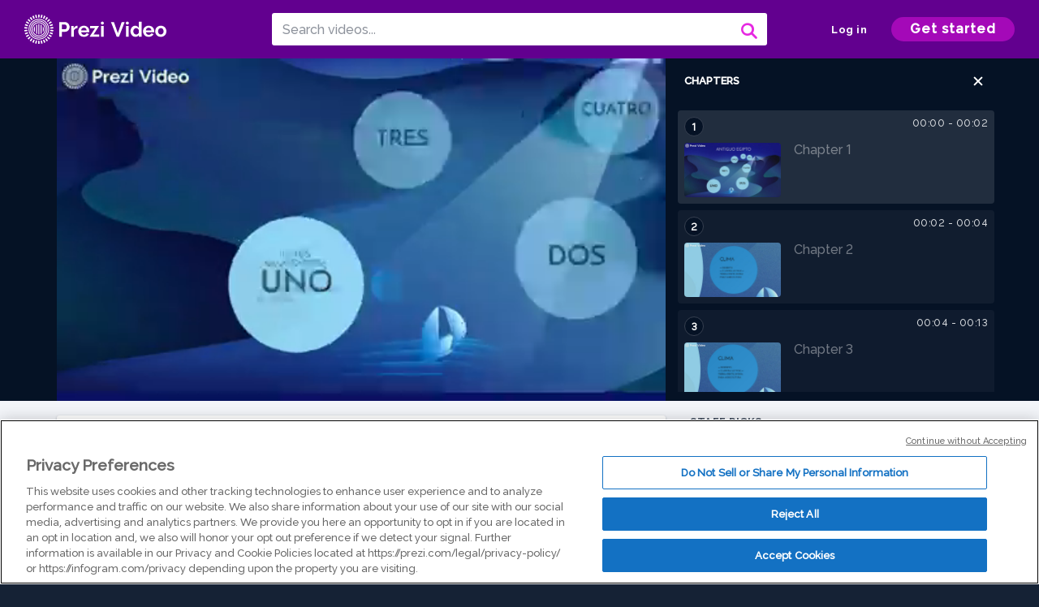

--- FILE ---
content_type: text/html; charset=utf-8
request_url: https://prezi.com/v/9ab06526cfdz/egipto-mapa-mental-abigail-paz/
body_size: 14127
content:
<!DOCTYPE html><html lang="en"><head ><!-- OneTrust Cookies Consent Notice start --><script src="https://cdn.cookielaw.org/scripttemplates/otSDKStub.js" data-document-language="true" type="text/javascript" charset="UTF-8" data-domain-script="babb4261-7c8b-4e0d-9b99-ce4e6e126a13"></script><script src="https://package-bundles.prezi.com/cookie-consent/cookie-consent.1.0.6/cookie-consent.js"></script><!-- OneTrust Cookies Consent Notice end --><title>
    Egipto- Mapa Mental- Abigail Paz by Frances Paz on Prezi Video
</title><link rel="preload" as="font" crossorigin="" type="font/woff2" href="//assets1.prezicdn.net/common/fonts/raleway-regular.woff2"><link rel="preload" as="font" crossorigin="" type="font/woff2" href="//assets1.prezicdn.net/common/fonts/raleway-medium.woff2"><link rel="preload" as="font" crossorigin="" type="font/woff2" href="//assets1.prezicdn.net/common/fonts/raleway-semibold.woff2"><link rel="preload" as="font" crossorigin="" type="font/woff2" href="//assets1.prezicdn.net/common/fonts/raleway-bold.woff2"><!-- Common Metadata --><meta charset="utf-8"><meta http-equiv="X-UA-Compatible" content="IE=edge" /><meta name="viewport" content="width=device-width, initial-scale=1"><meta name="verify-v1" content="eyaAlbc+dH3kl2VfR/7FXmEfNj940c7ERDeqoUWtmUk="><meta name="msvalidate.01" content="256D24D16694018A98CD38E3CB2E4132"><meta name="y_key" content="c35eebc2904a0fbc"><link rel="shortcut icon" href="https://assets.prezicdn.net/assets-versioned/prezipage-versioned/v0.1.0-46-ge7f2ecf3-r20339917199a1/common/img/favicon.ico?v=2" type="image/x-icon"><link rel="apple-touch-icon-precomposed" href="https://assets.prezicdn.net/assets-versioned/prezipage-versioned/v0.1.0-46-ge7f2ecf3-r20339917199a1/common/img/prezi-apple-touch-icon.png"><meta property="og:site_name" content="prezi.com"/><meta property="fb:app_id" content="298315034451"/><meta property="twitter:account_id" content="35860484" /><link rel="canonical" href="https://prezi.com/v/9ab06526cfdz/egipto-mapa-mental-abigail-paz/" /><!-- Extra Metadata --><meta property="og:type" content="video.other" /><meta property="og:image:width" content="1280" /><meta property="og:image:height" content="720" /><meta property="og:video" content="https://videocdn.prezi.com/9ab06526cfdz/video.mp4?response-content-disposition=attachment&amp;X-Amz-Algorithm=AWS4-HMAC-SHA256&amp;X-Amz-Credential=AKIA3M6LRY3FRH3FLS6K%2F20260122%2Fus-east-1%2Fs3%2Faws4_request&amp;X-Amz-Date=20260122T000000Z&amp;X-Amz-Expires=21600&amp;X-Amz-SignedHeaders=host&amp;X-Amz-Signature=90978d6c3e28085fa9bbf915f865b1e1617027035f2c445a76070e66f5c3203e" /><meta property="og:video:url" content="https://videocdn.prezi.com/9ab06526cfdz/video.mp4?response-content-disposition=attachment&amp;X-Amz-Algorithm=AWS4-HMAC-SHA256&amp;X-Amz-Credential=AKIA3M6LRY3FRH3FLS6K%2F20260122%2Fus-east-1%2Fs3%2Faws4_request&amp;X-Amz-Date=20260122T000000Z&amp;X-Amz-Expires=21600&amp;X-Amz-SignedHeaders=host&amp;X-Amz-Signature=90978d6c3e28085fa9bbf915f865b1e1617027035f2c445a76070e66f5c3203e" /><meta property="og:video:secure_url" content="https://videocdn.prezi.com/9ab06526cfdz/video.mp4?response-content-disposition=attachment&amp;X-Amz-Algorithm=AWS4-HMAC-SHA256&amp;X-Amz-Credential=AKIA3M6LRY3FRH3FLS6K%2F20260122%2Fus-east-1%2Fs3%2Faws4_request&amp;X-Amz-Date=20260122T000000Z&amp;X-Amz-Expires=21600&amp;X-Amz-SignedHeaders=host&amp;X-Amz-Signature=90978d6c3e28085fa9bbf915f865b1e1617027035f2c445a76070e66f5c3203e" /><meta property="og:video:type" content="video/mp4" /><meta property="og:video:width" content="1280" /><meta property="og:video:height" content="720" /><meta property="description" content="Egipto- Mapa Mental- Abigail Paz" /><meta property="og:description" content="Egipto- Mapa Mental- Abigail Paz" /><meta property="og:url" content="https://prezi.com/v/9ab06526cfdz/egipto-mapa-mental-abigail-paz/" /><meta property="og:title" content="Egipto- Mapa Mental- Abigail Paz" /><meta property="og:image" content="https://videothumbcdn.prezi.com/9ab06526cfdz/thumbnail.0000000.jpg" /><meta name="twitter:card" content="summary_large_image" /><meta name="twitter:description" content="Egipto- Mapa Mental- Abigail Paz" /><meta name="twitter:domain" content="prezi.com" /><meta name="twitter:url" content="https://prezi.com/v/9ab06526cfdz/egipto-mapa-mental-abigail-paz/" /><meta name="twitter:title" content="Egipto- Mapa Mental- Abigail Paz" /><meta name="twitter:image" content="https://videothumbcdn.prezi.com/9ab06526cfdz/thumbnail.0000000.jpg" /><meta name="keywords" content="" /><script type="application/ld+json">
        {"@context": "http://schema.org", "@type": "VideoObject", "contentUrl": "https://videocdn.prezi.com/9ab06526cfdz/video.mp4?response-content-disposition=attachment&X-Amz-Algorithm=AWS4-HMAC-SHA256&X-Amz-Credential=AKIA3M6LRY3FRH3FLS6K%2F20260122%2Fus-east-1%2Fs3%2Faws4_request&X-Amz-Date=20260122T000000Z&X-Amz-Expires=21600&X-Amz-SignedHeaders=host&X-Amz-Signature=90978d6c3e28085fa9bbf915f865b1e1617027035f2c445a76070e66f5c3203e", "description": "Egipto- Mapa Mental- Abigail Paz", "embedUrl": "https://prezi.com/v/embed/9ab06526cfdz/", "interactionStatistic": {"@type": "InteractionCounter", "interactionType": {"@type": "WatchAction"}, "userInteractionCount": 1}, "name": "Egipto- Mapa Mental- Abigail Paz", "playerType": "HTML5", "thumbnailUrl": "https://videothumbcdn.prezi.com/9ab06526cfdz/thumbnail.0000000.jpg", "transcript": "", "uploadDate": "2022-03-13T20:23:16", "hasPart": [{"@type": "Clip", "name": "Chapter 1", "startOffset": 0, "endOffset": 1, "url": "https://prezi.com/v/9ab06526cfdz/egipto-mapa-mental-abigail-paz/?t=0"}, {"@type": "Clip", "name": "Chapter 2", "startOffset": 1, "endOffset": 4, "url": "https://prezi.com/v/9ab06526cfdz/egipto-mapa-mental-abigail-paz/?t=1"}, {"@type": "Clip", "name": "Chapter 3", "startOffset": 4, "endOffset": 13, "url": "https://prezi.com/v/9ab06526cfdz/egipto-mapa-mental-abigail-paz/?t=4"}, {"@type": "Clip", "name": "Chapter 4", "startOffset": 13, "endOffset": 15, "url": "https://prezi.com/v/9ab06526cfdz/egipto-mapa-mental-abigail-paz/?t=13"}, {"@type": "Clip", "name": "Chapter 5", "startOffset": 15, "endOffset": 18, "url": "https://prezi.com/v/9ab06526cfdz/egipto-mapa-mental-abigail-paz/?t=15"}, {"@type": "Clip", "name": "Chapter 6", "startOffset": 18, "endOffset": 24, "url": "https://prezi.com/v/9ab06526cfdz/egipto-mapa-mental-abigail-paz/?t=18"}, {"@type": "Clip", "name": "Chapter 7", "startOffset": 24, "endOffset": 25, "url": "https://prezi.com/v/9ab06526cfdz/egipto-mapa-mental-abigail-paz/?t=24"}, {"@type": "Clip", "name": "Chapter 8", "startOffset": 25, "endOffset": 27, "url": "https://prezi.com/v/9ab06526cfdz/egipto-mapa-mental-abigail-paz/?t=25"}, {"@type": "Clip", "name": "Chapter 9", "startOffset": 27, "endOffset": 30, "url": "https://prezi.com/v/9ab06526cfdz/egipto-mapa-mental-abigail-paz/?t=27"}, {"@type": "Clip", "name": "Chapter 10", "startOffset": 30, "endOffset": 33, "url": "https://prezi.com/v/9ab06526cfdz/egipto-mapa-mental-abigail-paz/?t=30"}, {"@type": "Clip", "name": "Chapter 11", "startOffset": 33, "endOffset": 37, "url": "https://prezi.com/v/9ab06526cfdz/egipto-mapa-mental-abigail-paz/?t=33"}, {"@type": "Clip", "name": "Chapter 12", "startOffset": 37, "endOffset": 38, "url": "https://prezi.com/v/9ab06526cfdz/egipto-mapa-mental-abigail-paz/?t=37"}, {"@type": "Clip", "name": "Chapter 13", "startOffset": 38, "endOffset": 43, "url": "https://prezi.com/v/9ab06526cfdz/egipto-mapa-mental-abigail-paz/?t=38"}, {"@type": "Clip", "name": "Chapter 14", "startOffset": 43, "endOffset": 44, "url": "https://prezi.com/v/9ab06526cfdz/egipto-mapa-mental-abigail-paz/?t=43"}, {"@type": "Clip", "name": "Chapter 15", "startOffset": 44, "endOffset": 48, "url": "https://prezi.com/v/9ab06526cfdz/egipto-mapa-mental-abigail-paz/?t=44"}, {"@type": "Clip", "name": "Chapter 16", "startOffset": 48, "endOffset": 50, "url": "https://prezi.com/v/9ab06526cfdz/egipto-mapa-mental-abigail-paz/?t=48"}, {"@type": "Clip", "name": "Chapter 17", "startOffset": 50, "endOffset": 57, "url": "https://prezi.com/v/9ab06526cfdz/egipto-mapa-mental-abigail-paz/?t=50"}, {"@type": "Clip", "name": "Chapter 18", "startOffset": 57, "endOffset": 59, "url": "https://prezi.com/v/9ab06526cfdz/egipto-mapa-mental-abigail-paz/?t=57"}, {"@type": "Clip", "name": "Chapter 19", "startOffset": 59, "endOffset": 65, "url": "https://prezi.com/v/9ab06526cfdz/egipto-mapa-mental-abigail-paz/?t=59"}, {"@type": "Clip", "name": "Chapter 20", "startOffset": 65, "endOffset": 67, "url": "https://prezi.com/v/9ab06526cfdz/egipto-mapa-mental-abigail-paz/?t=65"}, {"@type": "Clip", "name": "Chapter 21", "startOffset": 67, "endOffset": 82, "url": "https://prezi.com/v/9ab06526cfdz/egipto-mapa-mental-abigail-paz/?t=67"}, {"@type": "Clip", "name": "Chapter 22", "startOffset": 82, "endOffset": 87, "url": "https://prezi.com/v/9ab06526cfdz/egipto-mapa-mental-abigail-paz/?t=82"}]}
    </script><link rel="alternate" type="application/json+oembed" href="https://prezi.com/v/oembed/?format=json&amp;url=https%3A%2F%2Fprezi.com%2Fv%2F9ab06526cfdz%2Fegipto-mapa-mental-abigail-paz%2F" title="Egipto- Mapa Mental- Abigail Paz" /><link rel="alternate" type="text/xml+oembed" href="https://prezi.com/v/oembed/?format=xml&amp;url=https%3A%2F%2Fprezi.com%2Fv%2F9ab06526cfdz%2Fegipto-mapa-mental-abigail-paz%2F" title="Egipto- Mapa Mental- Abigail Paz" /><!-- Init window.Site --><script type="text/javascript">
            window.Site = {};
            Site.LOG_SERVICE_ENDPOINT = 'https://hslogger-app.prezi.com/log/';
            Site.LOG_API_ENDPOINT = '//prezi.com';
            Site.user_id = 0;
        </script><!-- Google Data Layer --><!-- Google Tag Manager --><script id="google-tag-manager">
    
        window.dataLayer = window.dataLayer || [];
        dataLayer.push({
            countryCode: 'US'
        });
    
    (function(w,d,s,l,i){w[l]=w[l]||[];w[l].push({'gtm.start': new Date().getTime(),event:'gtm.js'});var f=d.getElementsByTagName(s)[0],j=d.createElement(s),dl=l!='dataLayer'?'&l='+l:'';j.async=true;j.src='//www.googletagmanager.com/gtm.js?id='+i+dl;f.parentNode.insertBefore(j,f);})(window,document,'script','dataLayer','GTM-MQ6FG2');
</script><!-- JS --><script type="text/javascript">
        var pageStartTime = Date.now();
        var appData = JSON.parse("{\u0022description\u0022: \u0022\u0022, \u0022evaluatedFeatures\u0022: {\u0022bb\u002Dadapt\u002Dembed\u002Ddata\u002Dvideo\u002Dview\u002Dpage\u0022: false, \u0022allow\u002Dcontent\u002Dcuration\u0022: false, \u0022video\u002Dchapters\u002Dsave\u002Dcontent\u0022: false, \u0022pv\u002Dview\u002Dpage\u002Daudio\u002Dtranscript\u002Duse\u002Dsrt\u0022: true, \u0022pv\u002Dview\u002Dpage\u002Dview\u002Dsizes\u0022: true, \u0022vc\u002Dabtest\u002Dshow\u002Dvideo\u002Dad\u002Don\u002Dvideos\u0022: false, \u0022vc\u002Dabtest\u002Dshow\u002Dvideo\u002Dad\u002Don\u002Dvideos\u002D\u002Dsignup\u002Dflow\u0022: false, \u0022vc\u002Dabtest\u002Dshow\u002Dvideo\u002Dad\u002Don\u002Dvideos\u002D\u002Dvideo\u002Dpage\u002Dflow\u0022: false, \u0022vc\u002Dabtest\u002Dshow\u002Dvideo\u002Dad\u002Don\u002Dvideos\u002D\u002Dmain\u002Dpage\u002Dflow\u0022: false, \u0022ua\u002Dretest\u002Dctas\u002Dlead\u002Dto\u002Dfreemium\u002Don\u002Dview\u002Dpages\u0022: false}, \u0022isAuthenticated\u0022: false, \u0022isGuest\u0022: false, \u0022isMobile\u0022: false, \u0022lastModifiedDateString\u0022: \u0022Created March 13, 2022\u0022, \u0022viewerEmail\u0022: null, \u0022viewerName\u0022: null, \u0022viewerOid\u0022: null, \u0022presentationMetadata\u0022: {\u0022oid\u0022: \u00229ab06526cfdz\u0022, \u0022ownerId\u0022: 274306028, \u0022ownerOid\u0022: \u0022v4grrfaseqbc\u0022, \u0022storageName\u0022: \u00220701.static.prezi.com\u0022, \u0022title\u0022: \u0022Egipto\u002D Mapa Mental\u002D Abigail Paz\u0022, \u0022description\u0022: \u0022\u0022, \u0022public\u0022: true, \u0022createdAt\u0022: \u00222022\u002D03\u002D13T20:23:16\u0022, \u0022modifiedAt\u0022: \u00222022\u002D03\u002D13T20:25:15\u0022, \u0022showcaseProhibited\u0022: false, \u0022copyright\u0022: 0, \u0022copyrightAsStr\u0022: \u0022All rights reserved\u0022, \u0022schemaVersion\u0022: \u0022airv1p1\u0022, \u0022schemaVersionName\u0022: \u0022AIR_VIDEO_PITCH\u0022, \u0022productType\u0022: \u0022pitch\u0022, \u0022isNew\u0022: false, \u0022previewUrls\u0022: {\u0022firstFrame\u0022: \u0022https://0701.static.prezi.com/preview/v2/wayovs2dwnbfwb3qrfi67d6ot76jc3sachvcdoaizecfr3dnitcq_1_0.png\u0022, \u0022overview\u0022: \u0022https://0701.static.prezi.com/preview/v2/wayovs2dwnbfwb3qrfi67d6ot76jc3sachvcdoaizecfr3dnitcq_0_0.png\u0022, \u0022smallerOverview\u0022: \u0022https://0701.static.prezi.com/preview/v2/wayovs2dwnbfwb3qrfi67d6ot76jc3sachvcdoaizecfr3dnitcq_2_0.png\u0022, \u0022largerOverview\u0022: \u0022https://0701.static.prezi.com/preview/v2/wayovs2dwnbfwb3qrfi67d6ot76jc3sachvcdoaizecfr3dnitcq_3_0.png\u0022}, \u0022absoluteLandingUrl\u0022: \u0022https://prezi.com/v/9ab06526cfdz/egipto\u002Dmapa\u002Dmental\u002Dabigail\u002Dpaz/\u0022, \u0022absoluteMobileLandingUrl\u0022: \u0022https://prezi.com/m/9ab06526cfdz/egipto\u002Dmapa\u002Dmental\u002Dabigail\u002Dpaz/\u0022, \u0022currentVersion\u0022: 2, \u0022StorageId\u0022: 13, \u0022privacy\u0022: \u0022public\u0022, \u0022userPermissions\u0022: {\u0022preziOid\u0022: \u00229ab06526cfdz\u0022, \u0022userId\u0022: 0, \u0022isViewer\u0022: false, \u0022isCollaborator\u0022: false, \u0022isManager\u0022: false, \u0022canView\u0022: true, \u0022canEdit\u0022: false, \u0022canComment\u0022: false, \u0022canMakeCopy\u0022: false, \u0022canDelete\u0022: false, \u0022canInviteForEdit\u0022: false, \u0022canInviteForView\u0022: false, \u0022canInviteForViewTogether\u0022: false, \u0022canInviteForComment\u0022: false, \u0022canRemoveCollaborator\u0022: false, \u0022canRemoveCommenter\u0022: false, \u0022canPublish\u0022: false, \u0022canDownload\u0022: false, \u0022canUnsubscribe\u0022: false, \u0022canSetReuse\u0022: false, \u0022canSetPrivate\u0022: false}, \u0022qualityScore\u0022: 0, \u0022slug\u0022: \u0022egipto\u002Dmapa\u002Dmental\u002Dabigail\u002Dpaz\u0022, \u0022transcriptUrl\u0022: \u0022https://rosetta0701.prezi.com/transcript/9ab06526cfdz/\u0022, \u0022owner\u0022: {\u0022id\u0022: 274306028, \u0022oid\u0022: \u0022v4grrfaseqbc\u0022, \u0022aboutText\u0022: \u0022\u0022, \u0022firstName\u0022: \u0022Frances\u0022, \u0022lastName\u0022: \u0022Paz\u0022, \u0022username\u0022: \u0022v4grrfaseqbc\u0022, \u0022publicDisplayName\u0022: \u0022Frances Paz\u0022, \u0022isActive\u0022: true}, \u0022tags\u0022: [], \u0022videoStatus\u0022: \u0022COMPLETED\u0022, \u0022videoStatusMp4\u0022: \u0022COMPLETED\u0022, \u0022videoStatusHls\u0022: \u0022COMPLETED\u0022, \u0022videoUrl\u0022: \u0022https://prezi\u002Dair\u002Dweb.s3.amazonaws.com/9ab06526cfdz/video.mp4\u0022, \u0022videoSignedUrl\u0022: \u0022https://videocdn.prezi.com/9ab06526cfdz/video.mp4?response\u002Dcontent\u002Ddisposition\u003Dattachment\u0026X\u002DAmz\u002DAlgorithm\u003DAWS4\u002DHMAC\u002DSHA256\u0026X\u002DAmz\u002DCredential\u003DAKIA3M6LRY3FRH3FLS6K%2F20260122%2Fus\u002Deast\u002D1%2Fs3%2Faws4_request\u0026X\u002DAmz\u002DDate\u003D20260122T000000Z\u0026X\u002DAmz\u002DExpires\u003D21600\u0026X\u002DAmz\u002DSignedHeaders\u003Dhost\u0026X\u002DAmz\u002DSignature\u003D90978d6c3e28085fa9bbf915f865b1e1617027035f2c445a76070e66f5c3203e\u0022, \u0022videoSignedUrlWithTitle\u0022: \u0022https://videocdn.prezi.com/9ab06526cfdz/video.mp4?response\u002Dcontent\u002Ddisposition\u003Dattachment%3B%20filename%3D%22egipto\u002Dmapa\u002Dmental\u002Dabigail\u002Dpaz.mp4%22\u0026X\u002DAmz\u002DAlgorithm\u003DAWS4\u002DHMAC\u002DSHA256\u0026X\u002DAmz\u002DCredential\u003DAKIA3M6LRY3FRH3FLS6K%2F20260122%2Fus\u002Deast\u002D1%2Fs3%2Faws4_request\u0026X\u002DAmz\u002DDate\u003D20260122T000000Z\u0026X\u002DAmz\u002DExpires\u003D21600\u0026X\u002DAmz\u002DSignedHeaders\u003Dhost\u0026X\u002DAmz\u002DSignature\u003D98c86f71bded06ee20c2c1fb8da0c85173179cead287d1a1c196d1e7b99f56e4\u0022, \u0022videoThumbnailUrl\u0022: \u0022https://prezi\u002Dair\u002Dthumbnail.s3.amazonaws.com/9ab06526cfdz/thumbnail.0000000.jpg\u0022, \u0022videoSignedThumbnailUrl\u0022: \u0022https://videothumbcdn.prezi.com/9ab06526cfdz/thumbnail.0000000.jpg\u0022, \u0022videoThumbnailFrequencyMsec\u0022: 5000, \u0022videoThumbnailCount\u0022: 18, \u0022videoThumbnailPrefix\u0022: \u0022https://videothumbcdn.prezi.com/9ab06526cfdz/thumbnail.\u0022, \u0022videoThumbnailSmallPrefix\u0022: \u0022https://videothumbcdn.prezi.com/9ab06526cfdz/thumbnail\u002Dsm.\u0022, \u0022videoDuration\u0022: 87233, \u0022videoTranscodingJobId\u0022: \u00221647199496329\u002D4z8we2\u0022, \u0022videoTranscodingLedgerVersion\u0022: 5, \u0022videoHlsManifestUrl\u0022: \u0022https://prezi\u002Dair\u002Dweb.s3.amazonaws.com/9ab06526cfdz/hls/hls.m3u8\u0022, \u0022videoHlsManifestPlaybackUrl\u0022: \u0022https://streamingcdn.prezi.com/9ab06526cfdz/hls/hls.m3u8\u0022, \u0022hasVideoHlsManifest\u0022: true, \u0022videoHlsManifest\u0022: {\u0022manifests\u0022: [{\u0022meta\u0022: \u0022#EXTM3U\u005Cn#EXT\u002DX\u002DVERSION:3\u005Cn#EXT\u002DX\u002DINDEPENDENT\u002DSEGMENTS\u005Cn#EXT\u002DX\u002DSTREAM\u002DINF:BANDWIDTH\u003D832915,AVERAGE\u002DBANDWIDTH\u003D638485,CODECS\u003D\u005C\u0022avc1.64001f,mp4a.40.2\u005C\u0022,RESOLUTION\u003D960x540,FRAME\u002DRATE\u003D30.000\u005Cn\u0022, \u0022manifest\u0022: \u0022#EXTM3U\u005Cn#EXT\u002DX\u002DVERSION:3\u005Cn#EXT\u002DX\u002DTARGETDURATION:10\u005Cn#EXT\u002DX\u002DMEDIA\u002DSEQUENCE:1\u005Cn#EXT\u002DX\u002DPLAYLIST\u002DTYPE:VOD\u005Cn#EXTINF:10,\u005Cnhttps://streamingcdn.prezi.com/9ab06526cfdz/hls/hls540p_00001.ts?Key\u002DPair\u002DId\u003DAPKAJAMIWKOHB6YSG7TQ\u0026Policy\u003DeyJTdGF0ZW1lbnQiOlt7IlJlc291cmNlIjoiaHR0cHM6Ly9zdHJlYW1pbmdjZG4ucHJlemkuY29tLzlhYjA2NTI2Y2Zkei8qIiwiQ29uZGl0aW9uIjp7IkRhdGVMZXNzVGhhbiI6eyJBV1M6RXBvY2hUaW1lIjoxNzY5MDYxOTM3fX19XX0_\u0026Signature\u003DPdVvtHfJz4q4AEMWXFPXVJDCNBTfHaNdgr~3AokhdzuaFjK~pk0V~UCBHijpJZkA5YdqyRsKxViwUYcF1JUuAXMkAF0\u002D~IK2~VQ0gszxNyfPxb5uEZpf7TDmkRKm9IiSyMENStdpylE4AlSBjnkle5HM0nEM3gARBpdIpE\u002DB8FPmenUFiI2SuuV9TsNpHSg4uMPgndeQ6PMLFmiRLTC2L9vqwXoRmYfe4Mm1kX4DDm~UProxIWNbPggWD3QVPYubewkDx3xD\u002D82AVHaQjXsoF49pjIXuYMKnItUeeEgk7s9l15MCSUeW5lYTP6n3qXKIUDnuJM6dRR2BKPDsXZQXfA__\u005Cn#EXTINF:10,\u005Cnhttps://streamingcdn.prezi.com/9ab06526cfdz/hls/hls540p_00002.ts?Key\u002DPair\u002DId\u003DAPKAJAMIWKOHB6YSG7TQ\u0026Policy\u003DeyJTdGF0ZW1lbnQiOlt7IlJlc291cmNlIjoiaHR0cHM6Ly9zdHJlYW1pbmdjZG4ucHJlemkuY29tLzlhYjA2NTI2Y2Zkei8qIiwiQ29uZGl0aW9uIjp7IkRhdGVMZXNzVGhhbiI6eyJBV1M6RXBvY2hUaW1lIjoxNzY5MDYxOTM3fX19XX0_\u0026Signature\u003DPdVvtHfJz4q4AEMWXFPXVJDCNBTfHaNdgr~3AokhdzuaFjK~pk0V~UCBHijpJZkA5YdqyRsKxViwUYcF1JUuAXMkAF0\u002D~IK2~VQ0gszxNyfPxb5uEZpf7TDmkRKm9IiSyMENStdpylE4AlSBjnkle5HM0nEM3gARBpdIpE\u002DB8FPmenUFiI2SuuV9TsNpHSg4uMPgndeQ6PMLFmiRLTC2L9vqwXoRmYfe4Mm1kX4DDm~UProxIWNbPggWD3QVPYubewkDx3xD\u002D82AVHaQjXsoF49pjIXuYMKnItUeeEgk7s9l15MCSUeW5lYTP6n3qXKIUDnuJM6dRR2BKPDsXZQXfA__\u005Cn#EXTINF:10,\u005Cnhttps://streamingcdn.prezi.com/9ab06526cfdz/hls/hls540p_00003.ts?Key\u002DPair\u002DId\u003DAPKAJAMIWKOHB6YSG7TQ\u0026Policy\u003DeyJTdGF0ZW1lbnQiOlt7IlJlc291cmNlIjoiaHR0cHM6Ly9zdHJlYW1pbmdjZG4ucHJlemkuY29tLzlhYjA2NTI2Y2Zkei8qIiwiQ29uZGl0aW9uIjp7IkRhdGVMZXNzVGhhbiI6eyJBV1M6RXBvY2hUaW1lIjoxNzY5MDYxOTM3fX19XX0_\u0026Signature\u003DPdVvtHfJz4q4AEMWXFPXVJDCNBTfHaNdgr~3AokhdzuaFjK~pk0V~UCBHijpJZkA5YdqyRsKxViwUYcF1JUuAXMkAF0\u002D~IK2~VQ0gszxNyfPxb5uEZpf7TDmkRKm9IiSyMENStdpylE4AlSBjnkle5HM0nEM3gARBpdIpE\u002DB8FPmenUFiI2SuuV9TsNpHSg4uMPgndeQ6PMLFmiRLTC2L9vqwXoRmYfe4Mm1kX4DDm~UProxIWNbPggWD3QVPYubewkDx3xD\u002D82AVHaQjXsoF49pjIXuYMKnItUeeEgk7s9l15MCSUeW5lYTP6n3qXKIUDnuJM6dRR2BKPDsXZQXfA__\u005Cn#EXTINF:10,\u005Cnhttps://streamingcdn.prezi.com/9ab06526cfdz/hls/hls540p_00004.ts?Key\u002DPair\u002DId\u003DAPKAJAMIWKOHB6YSG7TQ\u0026Policy\u003DeyJTdGF0ZW1lbnQiOlt7IlJlc291cmNlIjoiaHR0cHM6Ly9zdHJlYW1pbmdjZG4ucHJlemkuY29tLzlhYjA2NTI2Y2Zkei8qIiwiQ29uZGl0aW9uIjp7IkRhdGVMZXNzVGhhbiI6eyJBV1M6RXBvY2hUaW1lIjoxNzY5MDYxOTM3fX19XX0_\u0026Signature\u003DPdVvtHfJz4q4AEMWXFPXVJDCNBTfHaNdgr~3AokhdzuaFjK~pk0V~UCBHijpJZkA5YdqyRsKxViwUYcF1JUuAXMkAF0\u002D~IK2~VQ0gszxNyfPxb5uEZpf7TDmkRKm9IiSyMENStdpylE4AlSBjnkle5HM0nEM3gARBpdIpE\u002DB8FPmenUFiI2SuuV9TsNpHSg4uMPgndeQ6PMLFmiRLTC2L9vqwXoRmYfe4Mm1kX4DDm~UProxIWNbPggWD3QVPYubewkDx3xD\u002D82AVHaQjXsoF49pjIXuYMKnItUeeEgk7s9l15MCSUeW5lYTP6n3qXKIUDnuJM6dRR2BKPDsXZQXfA__\u005Cn#EXTINF:10,\u005Cnhttps://streamingcdn.prezi.com/9ab06526cfdz/hls/hls540p_00005.ts?Key\u002DPair\u002DId\u003DAPKAJAMIWKOHB6YSG7TQ\u0026Policy\u003DeyJTdGF0ZW1lbnQiOlt7IlJlc291cmNlIjoiaHR0cHM6Ly9zdHJlYW1pbmdjZG4ucHJlemkuY29tLzlhYjA2NTI2Y2Zkei8qIiwiQ29uZGl0aW9uIjp7IkRhdGVMZXNzVGhhbiI6eyJBV1M6RXBvY2hUaW1lIjoxNzY5MDYxOTM3fX19XX0_\u0026Signature\u003DPdVvtHfJz4q4AEMWXFPXVJDCNBTfHaNdgr~3AokhdzuaFjK~pk0V~UCBHijpJZkA5YdqyRsKxViwUYcF1JUuAXMkAF0\u002D~IK2~VQ0gszxNyfPxb5uEZpf7TDmkRKm9IiSyMENStdpylE4AlSBjnkle5HM0nEM3gARBpdIpE\u002DB8FPmenUFiI2SuuV9TsNpHSg4uMPgndeQ6PMLFmiRLTC2L9vqwXoRmYfe4Mm1kX4DDm~UProxIWNbPggWD3QVPYubewkDx3xD\u002D82AVHaQjXsoF49pjIXuYMKnItUeeEgk7s9l15MCSUeW5lYTP6n3qXKIUDnuJM6dRR2BKPDsXZQXfA__\u005Cn#EXTINF:10,\u005Cnhttps://streamingcdn.prezi.com/9ab06526cfdz/hls/hls540p_00006.ts?Key\u002DPair\u002DId\u003DAPKAJAMIWKOHB6YSG7TQ\u0026Policy\u003DeyJTdGF0ZW1lbnQiOlt7IlJlc291cmNlIjoiaHR0cHM6Ly9zdHJlYW1pbmdjZG4ucHJlemkuY29tLzlhYjA2NTI2Y2Zkei8qIiwiQ29uZGl0aW9uIjp7IkRhdGVMZXNzVGhhbiI6eyJBV1M6RXBvY2hUaW1lIjoxNzY5MDYxOTM3fX19XX0_\u0026Signature\u003DPdVvtHfJz4q4AEMWXFPXVJDCNBTfHaNdgr~3AokhdzuaFjK~pk0V~UCBHijpJZkA5YdqyRsKxViwUYcF1JUuAXMkAF0\u002D~IK2~VQ0gszxNyfPxb5uEZpf7TDmkRKm9IiSyMENStdpylE4AlSBjnkle5HM0nEM3gARBpdIpE\u002DB8FPmenUFiI2SuuV9TsNpHSg4uMPgndeQ6PMLFmiRLTC2L9vqwXoRmYfe4Mm1kX4DDm~UProxIWNbPggWD3QVPYubewkDx3xD\u002D82AVHaQjXsoF49pjIXuYMKnItUeeEgk7s9l15MCSUeW5lYTP6n3qXKIUDnuJM6dRR2BKPDsXZQXfA__\u005Cn#EXTINF:10,\u005Cnhttps://streamingcdn.prezi.com/9ab06526cfdz/hls/hls540p_00007.ts?Key\u002DPair\u002DId\u003DAPKAJAMIWKOHB6YSG7TQ\u0026Policy\u003DeyJTdGF0ZW1lbnQiOlt7IlJlc291cmNlIjoiaHR0cHM6Ly9zdHJlYW1pbmdjZG4ucHJlemkuY29tLzlhYjA2NTI2Y2Zkei8qIiwiQ29uZGl0aW9uIjp7IkRhdGVMZXNzVGhhbiI6eyJBV1M6RXBvY2hUaW1lIjoxNzY5MDYxOTM3fX19XX0_\u0026Signature\u003DPdVvtHfJz4q4AEMWXFPXVJDCNBTfHaNdgr~3AokhdzuaFjK~pk0V~UCBHijpJZkA5YdqyRsKxViwUYcF1JUuAXMkAF0\u002D~IK2~VQ0gszxNyfPxb5uEZpf7TDmkRKm9IiSyMENStdpylE4AlSBjnkle5HM0nEM3gARBpdIpE\u002DB8FPmenUFiI2SuuV9TsNpHSg4uMPgndeQ6PMLFmiRLTC2L9vqwXoRmYfe4Mm1kX4DDm~UProxIWNbPggWD3QVPYubewkDx3xD\u002D82AVHaQjXsoF49pjIXuYMKnItUeeEgk7s9l15MCSUeW5lYTP6n3qXKIUDnuJM6dRR2BKPDsXZQXfA__\u005Cn#EXTINF:10,\u005Cnhttps://streamingcdn.prezi.com/9ab06526cfdz/hls/hls540p_00008.ts?Key\u002DPair\u002DId\u003DAPKAJAMIWKOHB6YSG7TQ\u0026Policy\u003DeyJTdGF0ZW1lbnQiOlt7IlJlc291cmNlIjoiaHR0cHM6Ly9zdHJlYW1pbmdjZG4ucHJlemkuY29tLzlhYjA2NTI2Y2Zkei8qIiwiQ29uZGl0aW9uIjp7IkRhdGVMZXNzVGhhbiI6eyJBV1M6RXBvY2hUaW1lIjoxNzY5MDYxOTM3fX19XX0_\u0026Signature\u003DPdVvtHfJz4q4AEMWXFPXVJDCNBTfHaNdgr~3AokhdzuaFjK~pk0V~UCBHijpJZkA5YdqyRsKxViwUYcF1JUuAXMkAF0\u002D~IK2~VQ0gszxNyfPxb5uEZpf7TDmkRKm9IiSyMENStdpylE4AlSBjnkle5HM0nEM3gARBpdIpE\u002DB8FPmenUFiI2SuuV9TsNpHSg4uMPgndeQ6PMLFmiRLTC2L9vqwXoRmYfe4Mm1kX4DDm~UProxIWNbPggWD3QVPYubewkDx3xD\u002D82AVHaQjXsoF49pjIXuYMKnItUeeEgk7s9l15MCSUeW5lYTP6n3qXKIUDnuJM6dRR2BKPDsXZQXfA__\u005Cn#EXTINF:8,\u005Cnhttps://streamingcdn.prezi.com/9ab06526cfdz/hls/hls540p_00009.ts?Key\u002DPair\u002DId\u003DAPKAJAMIWKOHB6YSG7TQ\u0026Policy\u003DeyJTdGF0ZW1lbnQiOlt7IlJlc291cmNlIjoiaHR0cHM6Ly9zdHJlYW1pbmdjZG4ucHJlemkuY29tLzlhYjA2NTI2Y2Zkei8qIiwiQ29uZGl0aW9uIjp7IkRhdGVMZXNzVGhhbiI6eyJBV1M6RXBvY2hUaW1lIjoxNzY5MDYxOTM3fX19XX0_\u0026Signature\u003DPdVvtHfJz4q4AEMWXFPXVJDCNBTfHaNdgr~3AokhdzuaFjK~pk0V~UCBHijpJZkA5YdqyRsKxViwUYcF1JUuAXMkAF0\u002D~IK2~VQ0gszxNyfPxb5uEZpf7TDmkRKm9IiSyMENStdpylE4AlSBjnkle5HM0nEM3gARBpdIpE\u002DB8FPmenUFiI2SuuV9TsNpHSg4uMPgndeQ6PMLFmiRLTC2L9vqwXoRmYfe4Mm1kX4DDm~UProxIWNbPggWD3QVPYubewkDx3xD\u002D82AVHaQjXsoF49pjIXuYMKnItUeeEgk7s9l15MCSUeW5lYTP6n3qXKIUDnuJM6dRR2BKPDsXZQXfA__\u005Cn#EXT\u002DX\u002DENDLIST\u005Cn\u0022}, {\u0022meta\u0022: \u0022#EXT\u002DX\u002DSTREAM\u002DINF:BANDWIDTH\u003D396304,AVERAGE\u002DBANDWIDTH\u003D334527,CODECS\u003D\u005C\u0022avc1.77.30,mp4a.40.2\u005C\u0022,RESOLUTION\u003D480x270,FRAME\u002DRATE\u003D30.000\u005Cn\u0022, \u0022manifest\u0022: \u0022#EXTM3U\u005Cn#EXT\u002DX\u002DVERSION:3\u005Cn#EXT\u002DX\u002DTARGETDURATION:10\u005Cn#EXT\u002DX\u002DMEDIA\u002DSEQUENCE:1\u005Cn#EXT\u002DX\u002DPLAYLIST\u002DTYPE:VOD\u005Cn#EXTINF:10,\u005Cnhttps://streamingcdn.prezi.com/9ab06526cfdz/hls/hls270p_00001.ts?Key\u002DPair\u002DId\u003DAPKAJAMIWKOHB6YSG7TQ\u0026Policy\u003DeyJTdGF0ZW1lbnQiOlt7IlJlc291cmNlIjoiaHR0cHM6Ly9zdHJlYW1pbmdjZG4ucHJlemkuY29tLzlhYjA2NTI2Y2Zkei8qIiwiQ29uZGl0aW9uIjp7IkRhdGVMZXNzVGhhbiI6eyJBV1M6RXBvY2hUaW1lIjoxNzY5MDYxOTM3fX19XX0_\u0026Signature\u003DPdVvtHfJz4q4AEMWXFPXVJDCNBTfHaNdgr~3AokhdzuaFjK~pk0V~UCBHijpJZkA5YdqyRsKxViwUYcF1JUuAXMkAF0\u002D~IK2~VQ0gszxNyfPxb5uEZpf7TDmkRKm9IiSyMENStdpylE4AlSBjnkle5HM0nEM3gARBpdIpE\u002DB8FPmenUFiI2SuuV9TsNpHSg4uMPgndeQ6PMLFmiRLTC2L9vqwXoRmYfe4Mm1kX4DDm~UProxIWNbPggWD3QVPYubewkDx3xD\u002D82AVHaQjXsoF49pjIXuYMKnItUeeEgk7s9l15MCSUeW5lYTP6n3qXKIUDnuJM6dRR2BKPDsXZQXfA__\u005Cn#EXTINF:10,\u005Cnhttps://streamingcdn.prezi.com/9ab06526cfdz/hls/hls270p_00002.ts?Key\u002DPair\u002DId\u003DAPKAJAMIWKOHB6YSG7TQ\u0026Policy\u003DeyJTdGF0ZW1lbnQiOlt7IlJlc291cmNlIjoiaHR0cHM6Ly9zdHJlYW1pbmdjZG4ucHJlemkuY29tLzlhYjA2NTI2Y2Zkei8qIiwiQ29uZGl0aW9uIjp7IkRhdGVMZXNzVGhhbiI6eyJBV1M6RXBvY2hUaW1lIjoxNzY5MDYxOTM3fX19XX0_\u0026Signature\u003DPdVvtHfJz4q4AEMWXFPXVJDCNBTfHaNdgr~3AokhdzuaFjK~pk0V~UCBHijpJZkA5YdqyRsKxViwUYcF1JUuAXMkAF0\u002D~IK2~VQ0gszxNyfPxb5uEZpf7TDmkRKm9IiSyMENStdpylE4AlSBjnkle5HM0nEM3gARBpdIpE\u002DB8FPmenUFiI2SuuV9TsNpHSg4uMPgndeQ6PMLFmiRLTC2L9vqwXoRmYfe4Mm1kX4DDm~UProxIWNbPggWD3QVPYubewkDx3xD\u002D82AVHaQjXsoF49pjIXuYMKnItUeeEgk7s9l15MCSUeW5lYTP6n3qXKIUDnuJM6dRR2BKPDsXZQXfA__\u005Cn#EXTINF:10,\u005Cnhttps://streamingcdn.prezi.com/9ab06526cfdz/hls/hls270p_00003.ts?Key\u002DPair\u002DId\u003DAPKAJAMIWKOHB6YSG7TQ\u0026Policy\u003DeyJTdGF0ZW1lbnQiOlt7IlJlc291cmNlIjoiaHR0cHM6Ly9zdHJlYW1pbmdjZG4ucHJlemkuY29tLzlhYjA2NTI2Y2Zkei8qIiwiQ29uZGl0aW9uIjp7IkRhdGVMZXNzVGhhbiI6eyJBV1M6RXBvY2hUaW1lIjoxNzY5MDYxOTM3fX19XX0_\u0026Signature\u003DPdVvtHfJz4q4AEMWXFPXVJDCNBTfHaNdgr~3AokhdzuaFjK~pk0V~UCBHijpJZkA5YdqyRsKxViwUYcF1JUuAXMkAF0\u002D~IK2~VQ0gszxNyfPxb5uEZpf7TDmkRKm9IiSyMENStdpylE4AlSBjnkle5HM0nEM3gARBpdIpE\u002DB8FPmenUFiI2SuuV9TsNpHSg4uMPgndeQ6PMLFmiRLTC2L9vqwXoRmYfe4Mm1kX4DDm~UProxIWNbPggWD3QVPYubewkDx3xD\u002D82AVHaQjXsoF49pjIXuYMKnItUeeEgk7s9l15MCSUeW5lYTP6n3qXKIUDnuJM6dRR2BKPDsXZQXfA__\u005Cn#EXTINF:10,\u005Cnhttps://streamingcdn.prezi.com/9ab06526cfdz/hls/hls270p_00004.ts?Key\u002DPair\u002DId\u003DAPKAJAMIWKOHB6YSG7TQ\u0026Policy\u003DeyJTdGF0ZW1lbnQiOlt7IlJlc291cmNlIjoiaHR0cHM6Ly9zdHJlYW1pbmdjZG4ucHJlemkuY29tLzlhYjA2NTI2Y2Zkei8qIiwiQ29uZGl0aW9uIjp7IkRhdGVMZXNzVGhhbiI6eyJBV1M6RXBvY2hUaW1lIjoxNzY5MDYxOTM3fX19XX0_\u0026Signature\u003DPdVvtHfJz4q4AEMWXFPXVJDCNBTfHaNdgr~3AokhdzuaFjK~pk0V~UCBHijpJZkA5YdqyRsKxViwUYcF1JUuAXMkAF0\u002D~IK2~VQ0gszxNyfPxb5uEZpf7TDmkRKm9IiSyMENStdpylE4AlSBjnkle5HM0nEM3gARBpdIpE\u002DB8FPmenUFiI2SuuV9TsNpHSg4uMPgndeQ6PMLFmiRLTC2L9vqwXoRmYfe4Mm1kX4DDm~UProxIWNbPggWD3QVPYubewkDx3xD\u002D82AVHaQjXsoF49pjIXuYMKnItUeeEgk7s9l15MCSUeW5lYTP6n3qXKIUDnuJM6dRR2BKPDsXZQXfA__\u005Cn#EXTINF:10,\u005Cnhttps://streamingcdn.prezi.com/9ab06526cfdz/hls/hls270p_00005.ts?Key\u002DPair\u002DId\u003DAPKAJAMIWKOHB6YSG7TQ\u0026Policy\u003DeyJTdGF0ZW1lbnQiOlt7IlJlc291cmNlIjoiaHR0cHM6Ly9zdHJlYW1pbmdjZG4ucHJlemkuY29tLzlhYjA2NTI2Y2Zkei8qIiwiQ29uZGl0aW9uIjp7IkRhdGVMZXNzVGhhbiI6eyJBV1M6RXBvY2hUaW1lIjoxNzY5MDYxOTM3fX19XX0_\u0026Signature\u003DPdVvtHfJz4q4AEMWXFPXVJDCNBTfHaNdgr~3AokhdzuaFjK~pk0V~UCBHijpJZkA5YdqyRsKxViwUYcF1JUuAXMkAF0\u002D~IK2~VQ0gszxNyfPxb5uEZpf7TDmkRKm9IiSyMENStdpylE4AlSBjnkle5HM0nEM3gARBpdIpE\u002DB8FPmenUFiI2SuuV9TsNpHSg4uMPgndeQ6PMLFmiRLTC2L9vqwXoRmYfe4Mm1kX4DDm~UProxIWNbPggWD3QVPYubewkDx3xD\u002D82AVHaQjXsoF49pjIXuYMKnItUeeEgk7s9l15MCSUeW5lYTP6n3qXKIUDnuJM6dRR2BKPDsXZQXfA__\u005Cn#EXTINF:10,\u005Cnhttps://streamingcdn.prezi.com/9ab06526cfdz/hls/hls270p_00006.ts?Key\u002DPair\u002DId\u003DAPKAJAMIWKOHB6YSG7TQ\u0026Policy\u003DeyJTdGF0ZW1lbnQiOlt7IlJlc291cmNlIjoiaHR0cHM6Ly9zdHJlYW1pbmdjZG4ucHJlemkuY29tLzlhYjA2NTI2Y2Zkei8qIiwiQ29uZGl0aW9uIjp7IkRhdGVMZXNzVGhhbiI6eyJBV1M6RXBvY2hUaW1lIjoxNzY5MDYxOTM3fX19XX0_\u0026Signature\u003DPdVvtHfJz4q4AEMWXFPXVJDCNBTfHaNdgr~3AokhdzuaFjK~pk0V~UCBHijpJZkA5YdqyRsKxViwUYcF1JUuAXMkAF0\u002D~IK2~VQ0gszxNyfPxb5uEZpf7TDmkRKm9IiSyMENStdpylE4AlSBjnkle5HM0nEM3gARBpdIpE\u002DB8FPmenUFiI2SuuV9TsNpHSg4uMPgndeQ6PMLFmiRLTC2L9vqwXoRmYfe4Mm1kX4DDm~UProxIWNbPggWD3QVPYubewkDx3xD\u002D82AVHaQjXsoF49pjIXuYMKnItUeeEgk7s9l15MCSUeW5lYTP6n3qXKIUDnuJM6dRR2BKPDsXZQXfA__\u005Cn#EXTINF:10,\u005Cnhttps://streamingcdn.prezi.com/9ab06526cfdz/hls/hls270p_00007.ts?Key\u002DPair\u002DId\u003DAPKAJAMIWKOHB6YSG7TQ\u0026Policy\u003DeyJTdGF0ZW1lbnQiOlt7IlJlc291cmNlIjoiaHR0cHM6Ly9zdHJlYW1pbmdjZG4ucHJlemkuY29tLzlhYjA2NTI2Y2Zkei8qIiwiQ29uZGl0aW9uIjp7IkRhdGVMZXNzVGhhbiI6eyJBV1M6RXBvY2hUaW1lIjoxNzY5MDYxOTM3fX19XX0_\u0026Signature\u003DPdVvtHfJz4q4AEMWXFPXVJDCNBTfHaNdgr~3AokhdzuaFjK~pk0V~UCBHijpJZkA5YdqyRsKxViwUYcF1JUuAXMkAF0\u002D~IK2~VQ0gszxNyfPxb5uEZpf7TDmkRKm9IiSyMENStdpylE4AlSBjnkle5HM0nEM3gARBpdIpE\u002DB8FPmenUFiI2SuuV9TsNpHSg4uMPgndeQ6PMLFmiRLTC2L9vqwXoRmYfe4Mm1kX4DDm~UProxIWNbPggWD3QVPYubewkDx3xD\u002D82AVHaQjXsoF49pjIXuYMKnItUeeEgk7s9l15MCSUeW5lYTP6n3qXKIUDnuJM6dRR2BKPDsXZQXfA__\u005Cn#EXTINF:10,\u005Cnhttps://streamingcdn.prezi.com/9ab06526cfdz/hls/hls270p_00008.ts?Key\u002DPair\u002DId\u003DAPKAJAMIWKOHB6YSG7TQ\u0026Policy\u003DeyJTdGF0ZW1lbnQiOlt7IlJlc291cmNlIjoiaHR0cHM6Ly9zdHJlYW1pbmdjZG4ucHJlemkuY29tLzlhYjA2NTI2Y2Zkei8qIiwiQ29uZGl0aW9uIjp7IkRhdGVMZXNzVGhhbiI6eyJBV1M6RXBvY2hUaW1lIjoxNzY5MDYxOTM3fX19XX0_\u0026Signature\u003DPdVvtHfJz4q4AEMWXFPXVJDCNBTfHaNdgr~3AokhdzuaFjK~pk0V~UCBHijpJZkA5YdqyRsKxViwUYcF1JUuAXMkAF0\u002D~IK2~VQ0gszxNyfPxb5uEZpf7TDmkRKm9IiSyMENStdpylE4AlSBjnkle5HM0nEM3gARBpdIpE\u002DB8FPmenUFiI2SuuV9TsNpHSg4uMPgndeQ6PMLFmiRLTC2L9vqwXoRmYfe4Mm1kX4DDm~UProxIWNbPggWD3QVPYubewkDx3xD\u002D82AVHaQjXsoF49pjIXuYMKnItUeeEgk7s9l15MCSUeW5lYTP6n3qXKIUDnuJM6dRR2BKPDsXZQXfA__\u005Cn#EXTINF:8,\u005Cnhttps://streamingcdn.prezi.com/9ab06526cfdz/hls/hls270p_00009.ts?Key\u002DPair\u002DId\u003DAPKAJAMIWKOHB6YSG7TQ\u0026Policy\u003DeyJTdGF0ZW1lbnQiOlt7IlJlc291cmNlIjoiaHR0cHM6Ly9zdHJlYW1pbmdjZG4ucHJlemkuY29tLzlhYjA2NTI2Y2Zkei8qIiwiQ29uZGl0aW9uIjp7IkRhdGVMZXNzVGhhbiI6eyJBV1M6RXBvY2hUaW1lIjoxNzY5MDYxOTM3fX19XX0_\u0026Signature\u003DPdVvtHfJz4q4AEMWXFPXVJDCNBTfHaNdgr~3AokhdzuaFjK~pk0V~UCBHijpJZkA5YdqyRsKxViwUYcF1JUuAXMkAF0\u002D~IK2~VQ0gszxNyfPxb5uEZpf7TDmkRKm9IiSyMENStdpylE4AlSBjnkle5HM0nEM3gARBpdIpE\u002DB8FPmenUFiI2SuuV9TsNpHSg4uMPgndeQ6PMLFmiRLTC2L9vqwXoRmYfe4Mm1kX4DDm~UProxIWNbPggWD3QVPYubewkDx3xD\u002D82AVHaQjXsoF49pjIXuYMKnItUeeEgk7s9l15MCSUeW5lYTP6n3qXKIUDnuJM6dRR2BKPDsXZQXfA__\u005Cn#EXT\u002DX\u002DENDLIST\u005Cn\u0022}, {\u0022meta\u0022: \u0022#EXT\u002DX\u002DSTREAM\u002DINF:BANDWIDTH\u003D161830,AVERAGE\u002DBANDWIDTH\u003D137371,CODECS\u003D\u005C\u0022avc1.42c00d,mp4a.40.5\u005C\u0022,RESOLUTION\u003D240x136,FRAME\u002DRATE\u003D15.000\u005Cn\u0022, \u0022manifest\u0022: \u0022#EXTM3U\u005Cn#EXT\u002DX\u002DVERSION:3\u005Cn#EXT\u002DX\u002DTARGETDURATION:10\u005Cn#EXT\u002DX\u002DMEDIA\u002DSEQUENCE:1\u005Cn#EXT\u002DX\u002DPLAYLIST\u002DTYPE:VOD\u005Cn#EXTINF:10,\u005Cnhttps://streamingcdn.prezi.com/9ab06526cfdz/hls/hls136p_00001.ts?Key\u002DPair\u002DId\u003DAPKAJAMIWKOHB6YSG7TQ\u0026Policy\u003DeyJTdGF0ZW1lbnQiOlt7IlJlc291cmNlIjoiaHR0cHM6Ly9zdHJlYW1pbmdjZG4ucHJlemkuY29tLzlhYjA2NTI2Y2Zkei8qIiwiQ29uZGl0aW9uIjp7IkRhdGVMZXNzVGhhbiI6eyJBV1M6RXBvY2hUaW1lIjoxNzY5MDYxOTM3fX19XX0_\u0026Signature\u003DPdVvtHfJz4q4AEMWXFPXVJDCNBTfHaNdgr~3AokhdzuaFjK~pk0V~UCBHijpJZkA5YdqyRsKxViwUYcF1JUuAXMkAF0\u002D~IK2~VQ0gszxNyfPxb5uEZpf7TDmkRKm9IiSyMENStdpylE4AlSBjnkle5HM0nEM3gARBpdIpE\u002DB8FPmenUFiI2SuuV9TsNpHSg4uMPgndeQ6PMLFmiRLTC2L9vqwXoRmYfe4Mm1kX4DDm~UProxIWNbPggWD3QVPYubewkDx3xD\u002D82AVHaQjXsoF49pjIXuYMKnItUeeEgk7s9l15MCSUeW5lYTP6n3qXKIUDnuJM6dRR2BKPDsXZQXfA__\u005Cn#EXTINF:10,\u005Cnhttps://streamingcdn.prezi.com/9ab06526cfdz/hls/hls136p_00002.ts?Key\u002DPair\u002DId\u003DAPKAJAMIWKOHB6YSG7TQ\u0026Policy\u003DeyJTdGF0ZW1lbnQiOlt7IlJlc291cmNlIjoiaHR0cHM6Ly9zdHJlYW1pbmdjZG4ucHJlemkuY29tLzlhYjA2NTI2Y2Zkei8qIiwiQ29uZGl0aW9uIjp7IkRhdGVMZXNzVGhhbiI6eyJBV1M6RXBvY2hUaW1lIjoxNzY5MDYxOTM3fX19XX0_\u0026Signature\u003DPdVvtHfJz4q4AEMWXFPXVJDCNBTfHaNdgr~3AokhdzuaFjK~pk0V~UCBHijpJZkA5YdqyRsKxViwUYcF1JUuAXMkAF0\u002D~IK2~VQ0gszxNyfPxb5uEZpf7TDmkRKm9IiSyMENStdpylE4AlSBjnkle5HM0nEM3gARBpdIpE\u002DB8FPmenUFiI2SuuV9TsNpHSg4uMPgndeQ6PMLFmiRLTC2L9vqwXoRmYfe4Mm1kX4DDm~UProxIWNbPggWD3QVPYubewkDx3xD\u002D82AVHaQjXsoF49pjIXuYMKnItUeeEgk7s9l15MCSUeW5lYTP6n3qXKIUDnuJM6dRR2BKPDsXZQXfA__\u005Cn#EXTINF:10,\u005Cnhttps://streamingcdn.prezi.com/9ab06526cfdz/hls/hls136p_00003.ts?Key\u002DPair\u002DId\u003DAPKAJAMIWKOHB6YSG7TQ\u0026Policy\u003DeyJTdGF0ZW1lbnQiOlt7IlJlc291cmNlIjoiaHR0cHM6Ly9zdHJlYW1pbmdjZG4ucHJlemkuY29tLzlhYjA2NTI2Y2Zkei8qIiwiQ29uZGl0aW9uIjp7IkRhdGVMZXNzVGhhbiI6eyJBV1M6RXBvY2hUaW1lIjoxNzY5MDYxOTM3fX19XX0_\u0026Signature\u003DPdVvtHfJz4q4AEMWXFPXVJDCNBTfHaNdgr~3AokhdzuaFjK~pk0V~UCBHijpJZkA5YdqyRsKxViwUYcF1JUuAXMkAF0\u002D~IK2~VQ0gszxNyfPxb5uEZpf7TDmkRKm9IiSyMENStdpylE4AlSBjnkle5HM0nEM3gARBpdIpE\u002DB8FPmenUFiI2SuuV9TsNpHSg4uMPgndeQ6PMLFmiRLTC2L9vqwXoRmYfe4Mm1kX4DDm~UProxIWNbPggWD3QVPYubewkDx3xD\u002D82AVHaQjXsoF49pjIXuYMKnItUeeEgk7s9l15MCSUeW5lYTP6n3qXKIUDnuJM6dRR2BKPDsXZQXfA__\u005Cn#EXTINF:10,\u005Cnhttps://streamingcdn.prezi.com/9ab06526cfdz/hls/hls136p_00004.ts?Key\u002DPair\u002DId\u003DAPKAJAMIWKOHB6YSG7TQ\u0026Policy\u003DeyJTdGF0ZW1lbnQiOlt7IlJlc291cmNlIjoiaHR0cHM6Ly9zdHJlYW1pbmdjZG4ucHJlemkuY29tLzlhYjA2NTI2Y2Zkei8qIiwiQ29uZGl0aW9uIjp7IkRhdGVMZXNzVGhhbiI6eyJBV1M6RXBvY2hUaW1lIjoxNzY5MDYxOTM3fX19XX0_\u0026Signature\u003DPdVvtHfJz4q4AEMWXFPXVJDCNBTfHaNdgr~3AokhdzuaFjK~pk0V~UCBHijpJZkA5YdqyRsKxViwUYcF1JUuAXMkAF0\u002D~IK2~VQ0gszxNyfPxb5uEZpf7TDmkRKm9IiSyMENStdpylE4AlSBjnkle5HM0nEM3gARBpdIpE\u002DB8FPmenUFiI2SuuV9TsNpHSg4uMPgndeQ6PMLFmiRLTC2L9vqwXoRmYfe4Mm1kX4DDm~UProxIWNbPggWD3QVPYubewkDx3xD\u002D82AVHaQjXsoF49pjIXuYMKnItUeeEgk7s9l15MCSUeW5lYTP6n3qXKIUDnuJM6dRR2BKPDsXZQXfA__\u005Cn#EXTINF:10,\u005Cnhttps://streamingcdn.prezi.com/9ab06526cfdz/hls/hls136p_00005.ts?Key\u002DPair\u002DId\u003DAPKAJAMIWKOHB6YSG7TQ\u0026Policy\u003DeyJTdGF0ZW1lbnQiOlt7IlJlc291cmNlIjoiaHR0cHM6Ly9zdHJlYW1pbmdjZG4ucHJlemkuY29tLzlhYjA2NTI2Y2Zkei8qIiwiQ29uZGl0aW9uIjp7IkRhdGVMZXNzVGhhbiI6eyJBV1M6RXBvY2hUaW1lIjoxNzY5MDYxOTM3fX19XX0_\u0026Signature\u003DPdVvtHfJz4q4AEMWXFPXVJDCNBTfHaNdgr~3AokhdzuaFjK~pk0V~UCBHijpJZkA5YdqyRsKxViwUYcF1JUuAXMkAF0\u002D~IK2~VQ0gszxNyfPxb5uEZpf7TDmkRKm9IiSyMENStdpylE4AlSBjnkle5HM0nEM3gARBpdIpE\u002DB8FPmenUFiI2SuuV9TsNpHSg4uMPgndeQ6PMLFmiRLTC2L9vqwXoRmYfe4Mm1kX4DDm~UProxIWNbPggWD3QVPYubewkDx3xD\u002D82AVHaQjXsoF49pjIXuYMKnItUeeEgk7s9l15MCSUeW5lYTP6n3qXKIUDnuJM6dRR2BKPDsXZQXfA__\u005Cn#EXTINF:10,\u005Cnhttps://streamingcdn.prezi.com/9ab06526cfdz/hls/hls136p_00006.ts?Key\u002DPair\u002DId\u003DAPKAJAMIWKOHB6YSG7TQ\u0026Policy\u003DeyJTdGF0ZW1lbnQiOlt7IlJlc291cmNlIjoiaHR0cHM6Ly9zdHJlYW1pbmdjZG4ucHJlemkuY29tLzlhYjA2NTI2Y2Zkei8qIiwiQ29uZGl0aW9uIjp7IkRhdGVMZXNzVGhhbiI6eyJBV1M6RXBvY2hUaW1lIjoxNzY5MDYxOTM3fX19XX0_\u0026Signature\u003DPdVvtHfJz4q4AEMWXFPXVJDCNBTfHaNdgr~3AokhdzuaFjK~pk0V~UCBHijpJZkA5YdqyRsKxViwUYcF1JUuAXMkAF0\u002D~IK2~VQ0gszxNyfPxb5uEZpf7TDmkRKm9IiSyMENStdpylE4AlSBjnkle5HM0nEM3gARBpdIpE\u002DB8FPmenUFiI2SuuV9TsNpHSg4uMPgndeQ6PMLFmiRLTC2L9vqwXoRmYfe4Mm1kX4DDm~UProxIWNbPggWD3QVPYubewkDx3xD\u002D82AVHaQjXsoF49pjIXuYMKnItUeeEgk7s9l15MCSUeW5lYTP6n3qXKIUDnuJM6dRR2BKPDsXZQXfA__\u005Cn#EXTINF:10,\u005Cnhttps://streamingcdn.prezi.com/9ab06526cfdz/hls/hls136p_00007.ts?Key\u002DPair\u002DId\u003DAPKAJAMIWKOHB6YSG7TQ\u0026Policy\u003DeyJTdGF0ZW1lbnQiOlt7IlJlc291cmNlIjoiaHR0cHM6Ly9zdHJlYW1pbmdjZG4ucHJlemkuY29tLzlhYjA2NTI2Y2Zkei8qIiwiQ29uZGl0aW9uIjp7IkRhdGVMZXNzVGhhbiI6eyJBV1M6RXBvY2hUaW1lIjoxNzY5MDYxOTM3fX19XX0_\u0026Signature\u003DPdVvtHfJz4q4AEMWXFPXVJDCNBTfHaNdgr~3AokhdzuaFjK~pk0V~UCBHijpJZkA5YdqyRsKxViwUYcF1JUuAXMkAF0\u002D~IK2~VQ0gszxNyfPxb5uEZpf7TDmkRKm9IiSyMENStdpylE4AlSBjnkle5HM0nEM3gARBpdIpE\u002DB8FPmenUFiI2SuuV9TsNpHSg4uMPgndeQ6PMLFmiRLTC2L9vqwXoRmYfe4Mm1kX4DDm~UProxIWNbPggWD3QVPYubewkDx3xD\u002D82AVHaQjXsoF49pjIXuYMKnItUeeEgk7s9l15MCSUeW5lYTP6n3qXKIUDnuJM6dRR2BKPDsXZQXfA__\u005Cn#EXTINF:10,\u005Cnhttps://streamingcdn.prezi.com/9ab06526cfdz/hls/hls136p_00008.ts?Key\u002DPair\u002DId\u003DAPKAJAMIWKOHB6YSG7TQ\u0026Policy\u003DeyJTdGF0ZW1lbnQiOlt7IlJlc291cmNlIjoiaHR0cHM6Ly9zdHJlYW1pbmdjZG4ucHJlemkuY29tLzlhYjA2NTI2Y2Zkei8qIiwiQ29uZGl0aW9uIjp7IkRhdGVMZXNzVGhhbiI6eyJBV1M6RXBvY2hUaW1lIjoxNzY5MDYxOTM3fX19XX0_\u0026Signature\u003DPdVvtHfJz4q4AEMWXFPXVJDCNBTfHaNdgr~3AokhdzuaFjK~pk0V~UCBHijpJZkA5YdqyRsKxViwUYcF1JUuAXMkAF0\u002D~IK2~VQ0gszxNyfPxb5uEZpf7TDmkRKm9IiSyMENStdpylE4AlSBjnkle5HM0nEM3gARBpdIpE\u002DB8FPmenUFiI2SuuV9TsNpHSg4uMPgndeQ6PMLFmiRLTC2L9vqwXoRmYfe4Mm1kX4DDm~UProxIWNbPggWD3QVPYubewkDx3xD\u002D82AVHaQjXsoF49pjIXuYMKnItUeeEgk7s9l15MCSUeW5lYTP6n3qXKIUDnuJM6dRR2BKPDsXZQXfA__\u005Cn#EXTINF:8,\u005Cnhttps://streamingcdn.prezi.com/9ab06526cfdz/hls/hls136p_00009.ts?Key\u002DPair\u002DId\u003DAPKAJAMIWKOHB6YSG7TQ\u0026Policy\u003DeyJTdGF0ZW1lbnQiOlt7IlJlc291cmNlIjoiaHR0cHM6Ly9zdHJlYW1pbmdjZG4ucHJlemkuY29tLzlhYjA2NTI2Y2Zkei8qIiwiQ29uZGl0aW9uIjp7IkRhdGVMZXNzVGhhbiI6eyJBV1M6RXBvY2hUaW1lIjoxNzY5MDYxOTM3fX19XX0_\u0026Signature\u003DPdVvtHfJz4q4AEMWXFPXVJDCNBTfHaNdgr~3AokhdzuaFjK~pk0V~UCBHijpJZkA5YdqyRsKxViwUYcF1JUuAXMkAF0\u002D~IK2~VQ0gszxNyfPxb5uEZpf7TDmkRKm9IiSyMENStdpylE4AlSBjnkle5HM0nEM3gARBpdIpE\u002DB8FPmenUFiI2SuuV9TsNpHSg4uMPgndeQ6PMLFmiRLTC2L9vqwXoRmYfe4Mm1kX4DDm~UProxIWNbPggWD3QVPYubewkDx3xD\u002D82AVHaQjXsoF49pjIXuYMKnItUeeEgk7s9l15MCSUeW5lYTP6n3qXKIUDnuJM6dRR2BKPDsXZQXfA__\u005Cn#EXT\u002DX\u002DENDLIST\u005Cn\u0022}]}, \u0022videoShowAudioTranscript\u0022: true, \u0022hasHighQualityAudioTranscript\u0022: false, \u0022hasEditedSubtitle\u0022: false, \u0022videoAccessCookie\u0022: {\u0022expiration\u0022: \u0022Thu, 22\u002DJan\u002D2026 06:05:37 GMT\u0022, \u0022path\u0022: \u0022/9ab06526cfdz/\u0022, \u0022cookies\u0022: {\u0022CloudFront\u002DPolicy\u0022: \u0022eyJTdGF0ZW1lbnQiOlt7IlJlc291cmNlIjoiaHR0cHM6Ly9zdHJlYW1pbmdjZG4ucHJlemkuY29tLzlhYjA2NTI2Y2Zkei8qIiwiQ29uZGl0aW9uIjp7IkRhdGVMZXNzVGhhbiI6eyJBV1M6RXBvY2hUaW1lIjoxNzY5MDYxOTM3fX19XX0_\u0022, \u0022CloudFront\u002DSignature\u0022: \u0022PdVvtHfJz4q4AEMWXFPXVJDCNBTfHaNdgr~3AokhdzuaFjK~pk0V~UCBHijpJZkA5YdqyRsKxViwUYcF1JUuAXMkAF0\u002D~IK2~VQ0gszxNyfPxb5uEZpf7TDmkRKm9IiSyMENStdpylE4AlSBjnkle5HM0nEM3gARBpdIpE\u002DB8FPmenUFiI2SuuV9TsNpHSg4uMPgndeQ6PMLFmiRLTC2L9vqwXoRmYfe4Mm1kX4DDm~UProxIWNbPggWD3QVPYubewkDx3xD\u002D82AVHaQjXsoF49pjIXuYMKnItUeeEgk7s9l15MCSUeW5lYTP6n3qXKIUDnuJM6dRR2BKPDsXZQXfA__\u0022, \u0022CloudFront\u002DKey\u002DPair\u002DId\u0022: \u0022APKAJAMIWKOHB6YSG7TQ\u0022}}, \u0022likeCount\u0022: 0, \u0022likedByMe\u0022: false, \u0022viewCount\u0022: 1}, \u0022videoChapterInfo\u0022: {\u0022success\u0022: {\u0022mediaAssetId\u0022: \u002200000000\u002D0000\u002D0000\u002D0000\u002D000000000000\u0022, \u0022videoNavigationInfo\u0022: {\u0022status\u0022: {\u0022state\u0022: \u0022ready\u0022}, \u0022result\u0022: {\u0022videoEvents\u0022: [{\u0022elapsedTimeInMsec\u0022: 0, \u0022trigger\u0022: \u0022pause_resume\u0022, \u0022chapterInfo\u0022: {\u0022pathPosition\u0022: 0, \u0022pathAction\u0022: 0, \u0022thumbnailUrl\u0022: \u0022https://videothumbcdn.prezi.com/9ab06526cfdz/thumbnail.0000000.jpg\u0022, \u0022texts\u0022: []}, \u0022viewMode\u0022: \u0022presenter_and_content\u0022}, {\u0022elapsedTimeInMsec\u0022: 1530, \u0022trigger\u0022: \u0022path_step_change\u0022, \u0022chapterInfo\u0022: {\u0022pathPosition\u0022: 1, \u0022pathAction\u0022: 0, \u0022thumbnailUrl\u0022: \u0022https://videothumbcdn.prezi.com/9ab06526cfdz/thumbnail.0000001.jpg\u0022, \u0022texts\u0022: []}}, {\u0022elapsedTimeInMsec\u0022: 4113, \u0022trigger\u0022: \u0022path_step_change\u0022, \u0022chapterInfo\u0022: {\u0022pathPosition\u0022: 2, \u0022pathAction\u0022: 0, \u0022thumbnailUrl\u0022: \u0022https://videothumbcdn.prezi.com/9ab06526cfdz/thumbnail.0000002.jpg\u0022, \u0022texts\u0022: []}}, {\u0022elapsedTimeInMsec\u0022: 13373, \u0022trigger\u0022: \u0022path_step_change\u0022, \u0022chapterInfo\u0022: {\u0022pathPosition\u0022: 0, \u0022pathAction\u0022: 0, \u0022thumbnailUrl\u0022: \u0022https://videothumbcdn.prezi.com/9ab06526cfdz/thumbnail.0000003.jpg\u0022, \u0022texts\u0022: []}}, {\u0022elapsedTimeInMsec\u0022: 15583, \u0022trigger\u0022: \u0022path_step_change\u0022, \u0022chapterInfo\u0022: {\u0022pathPosition\u0022: 5, \u0022pathAction\u0022: 0, \u0022thumbnailUrl\u0022: \u0022https://videothumbcdn.prezi.com/9ab06526cfdz/thumbnail.0000003.jpg\u0022, \u0022texts\u0022: []}}, {\u0022elapsedTimeInMsec\u0022: 18346, \u0022trigger\u0022: \u0022path_step_change\u0022, \u0022chapterInfo\u0022: {\u0022pathPosition\u0022: 6, \u0022pathAction\u0022: 0, \u0022thumbnailUrl\u0022: \u0022https://videothumbcdn.prezi.com/9ab06526cfdz/thumbnail.0000004.jpg\u0022, \u0022texts\u0022: []}}, {\u0022elapsedTimeInMsec\u0022: 24099, \u0022trigger\u0022: \u0022path_step_change\u0022, \u0022chapterInfo\u0022: {\u0022pathPosition\u0022: 5, \u0022pathAction\u0022: 0, \u0022thumbnailUrl\u0022: \u0022https://videothumbcdn.prezi.com/9ab06526cfdz/thumbnail.0000005.jpg\u0022, \u0022texts\u0022: []}}, {\u0022elapsedTimeInMsec\u0022: 25491, \u0022trigger\u0022: \u0022path_step_change\u0022, \u0022chapterInfo\u0022: {\u0022pathPosition\u0022: 8, \u0022pathAction\u0022: 0, \u0022thumbnailUrl\u0022: \u0022https://videothumbcdn.prezi.com/9ab06526cfdz/thumbnail.0000005.jpg\u0022, \u0022texts\u0022: []}}, {\u0022elapsedTimeInMsec\u0022: 27821, \u0022trigger\u0022: \u0022path_step_change\u0022, \u0022chapterInfo\u0022: {\u0022pathPosition\u0022: 7, \u0022pathAction\u0022: 0, \u0022thumbnailUrl\u0022: \u0022https://videothumbcdn.prezi.com/9ab06526cfdz/thumbnail.0000006.jpg\u0022, \u0022texts\u0022: []}}, {\u0022elapsedTimeInMsec\u0022: 30234, \u0022trigger\u0022: \u0022path_step_change\u0022, \u0022chapterInfo\u0022: {\u0022pathPosition\u0022: 10, \u0022pathAction\u0022: 0, \u0022thumbnailUrl\u0022: \u0022https://videothumbcdn.prezi.com/9ab06526cfdz/thumbnail.0000006.jpg\u0022, \u0022texts\u0022: []}}, {\u0022elapsedTimeInMsec\u0022: 33450, \u0022trigger\u0022: \u0022path_step_change\u0022, \u0022chapterInfo\u0022: {\u0022pathPosition\u0022: 9, \u0022pathAction\u0022: 0, \u0022thumbnailUrl\u0022: \u0022https://videothumbcdn.prezi.com/9ab06526cfdz/thumbnail.0000007.jpg\u0022, \u0022texts\u0022: []}}, {\u0022elapsedTimeInMsec\u0022: 37110, \u0022trigger\u0022: \u0022path_step_change\u0022, \u0022chapterInfo\u0022: {\u0022pathPosition\u0022: 4, \u0022pathAction\u0022: 0, \u0022thumbnailUrl\u0022: \u0022https://videothumbcdn.prezi.com/9ab06526cfdz/thumbnail.0000008.jpg\u0022, \u0022texts\u0022: []}}, {\u0022elapsedTimeInMsec\u0022: 38707, \u0022trigger\u0022: \u0022path_step_change\u0022, \u0022chapterInfo\u0022: {\u0022pathPosition\u0022: 13, \u0022pathAction\u0022: 0, \u0022thumbnailUrl\u0022: \u0022https://videothumbcdn.prezi.com/9ab06526cfdz/thumbnail.0000008.jpg\u0022, \u0022texts\u0022: []}}, {\u0022elapsedTimeInMsec\u0022: 43023, \u0022trigger\u0022: \u0022path_step_change\u0022, \u0022chapterInfo\u0022: {\u0022pathPosition\u0022: 12, \u0022pathAction\u0022: 0, \u0022thumbnailUrl\u0022: \u0022https://videothumbcdn.prezi.com/9ab06526cfdz/thumbnail.0000009.jpg\u0022, \u0022texts\u0022: []}}, {\u0022elapsedTimeInMsec\u0022: 44564, \u0022trigger\u0022: \u0022path_step_change\u0022, \u0022chapterInfo\u0022: {\u0022pathPosition\u0022: 15, \u0022pathAction\u0022: 0, \u0022thumbnailUrl\u0022: \u0022https://videothumbcdn.prezi.com/9ab06526cfdz/thumbnail.0000009.jpg\u0022, \u0022texts\u0022: []}}, {\u0022elapsedTimeInMsec\u0022: 48779, \u0022trigger\u0022: \u0022path_step_change\u0022, \u0022chapterInfo\u0022: {\u0022pathPosition\u0022: 14, \u0022pathAction\u0022: 0, \u0022thumbnailUrl\u0022: \u0022https://videothumbcdn.prezi.com/9ab06526cfdz/thumbnail.0000010.jpg\u0022, \u0022texts\u0022: []}}, {\u0022elapsedTimeInMsec\u0022: 50313, \u0022trigger\u0022: \u0022path_step_change\u0022, \u0022chapterInfo\u0022: {\u0022pathPosition\u0022: 17, \u0022pathAction\u0022: 0, \u0022thumbnailUrl\u0022: \u0022https://videothumbcdn.prezi.com/9ab06526cfdz/thumbnail.0000011.jpg\u0022, \u0022texts\u0022: []}}, {\u0022elapsedTimeInMsec\u0022: 57614, \u0022trigger\u0022: \u0022path_step_change\u0022, \u0022chapterInfo\u0022: {\u0022pathPosition\u0022: 16, \u0022pathAction\u0022: 0, \u0022thumbnailUrl\u0022: \u0022https://videothumbcdn.prezi.com/9ab06526cfdz/thumbnail.0000012.jpg\u0022, \u0022texts\u0022: []}}, {\u0022elapsedTimeInMsec\u0022: 59266, \u0022trigger\u0022: \u0022path_step_change\u0022, \u0022chapterInfo\u0022: {\u0022pathPosition\u0022: 19, \u0022pathAction\u0022: 0, \u0022thumbnailUrl\u0022: \u0022https://videothumbcdn.prezi.com/9ab06526cfdz/thumbnail.0000013.jpg\u0022, \u0022texts\u0022: []}}, {\u0022elapsedTimeInMsec\u0022: 65852, \u0022trigger\u0022: \u0022path_step_change\u0022, \u0022chapterInfo\u0022: {\u0022pathPosition\u0022: 18, \u0022pathAction\u0022: 0, \u0022thumbnailUrl\u0022: \u0022https://videothumbcdn.prezi.com/9ab06526cfdz/thumbnail.0000013.jpg\u0022, \u0022texts\u0022: []}}, {\u0022elapsedTimeInMsec\u0022: 67704, \u0022trigger\u0022: \u0022path_step_change\u0022, \u0022chapterInfo\u0022: {\u0022pathPosition\u0022: 21, \u0022pathAction\u0022: 0, \u0022thumbnailUrl\u0022: \u0022https://videothumbcdn.prezi.com/9ab06526cfdz/thumbnail.0000015.jpg\u0022, \u0022texts\u0022: []}}, {\u0022elapsedTimeInMsec\u0022: 82606, \u0022trigger\u0022: \u0022path_step_change\u0022, \u0022chapterInfo\u0022: {\u0022pathPosition\u0022: 20, \u0022pathAction\u0022: 0, \u0022thumbnailUrl\u0022: \u0022https://videothumbcdn.prezi.com/9ab06526cfdz/thumbnail.0000017.jpg\u0022, \u0022texts\u0022: []}}, {\u0022elapsedTimeInMsec\u0022: 87196, \u0022trigger\u0022: \u0022video_end\u0022}], \u0022videoNavigationVersion\u0022: 1}}}}, \u0022canWeShowAds\u0022: false}");
        var incompatibleBrowserMsg = "Your browser is no longer compatible with Prezi. For the best experience, please try Chrome, Firefox, Edge, or Safari.";
    </script><!-- Load external dependencies --><script type="application/javascript" src="https://assets1.prezicdn.net/frontend-packages/react@17.0.0/umd/react.production.min.js" defer></script><script type="application/javascript" src="https://assets1.prezicdn.net/frontend-packages/react-dom@17.0.0/umd/react-dom.production.min.js" defer></script><script type="text/javascript" src="https://package-bundles.prezi.com/video-view-page/video-view-page.0.2.1878/br/video-view-page.js" defer></script><script type="text/javascript" src="https://assets.prezicdn.net/assets-versioned/prezipage-versioned/v0.1.0-46-ge7f2ecf3-r20339917199a1/common/js/ie_check.js" defer></script><script type="text/javascript" src="https://assets.prezicdn.net/assets-versioned/prezipage-versioned/v0.1.0-46-ge7f2ecf3-r20339917199a1/prezipage/js/video_react_app.js" defer></script><!-- CSS --><link rel="stylesheet" href="https://assets.prezicdn.net/assets-versioned/prezipage-versioned/v0.1.0-46-ge7f2ecf3-r20339917199a1/CACHE/css/output.c551df2d7090.css" type="text/css"><!-- Content specific styling --><link rel="stylesheet" href="https://assets.prezicdn.net/assets-versioned/prezipage-versioned/v0.1.0-46-ge7f2ecf3-r20339917199a1/CACHE/css/output.f50907aa43e8.css" type="text/css"></head><body class="lazy" data-ga-tracking=""><noscript><iframe src="//www.googletagmanager.com/ns.html?id=GTM-MQ6FG2" height="0" width="0" style="display:none;visibility:hidden"></iframe></noscript><div id="body-wrapper"><!-- Header --><div id="body-header" class=""></div><!-- Content --><div id="body-content"><link rel="stylesheet" href="https://assets.prezicdn.net/assets-versioned/prezipage-versioned/v0.1.0-46-ge7f2ecf3-r20339917199a1/CACHE/css/output.280f7abba376.css" type="text/css"><script src="https://accounts.google.com/gsi/client" async defer></script><script>
  var cookieKey = 'prezi-signup-popup';
  var oneDay = 1;

  function closeSignupPopup() {
    $.cookie(cookieKey, 1, { expires : oneDay });
    $('#signup_popup').hide();
  }

  function displaySignupPopup(notification) {
    if (notification.isNotDisplayed() && !$.cookie(cookieKey) && notification.getNotDisplayedReason() === 'opt_out_or_no_session') {
      $.post('https://prezi.com/api/v1/featureswitches/', JSON.stringify({'feature_switches': ['ua-signup-popup-v2']}))
      .done(function(data) {
        if(data['ua-signup-popup-v2']){
          $('#signup_popup').show();
        }
      });
    }
  }
</script><div id="signup_popup" class="hidden-xs"><button id="signup_popup_close" onClick="closeSignupPopup()"><img alt="close" src="https://assets.prezicdn.net/assets-versioned/prezipage-versioned/v0.1.0-46-ge7f2ecf3-r20339917199a1/common/img/icons/Close.svg"></button><form id="signup_form" action="/signup/" method="GET"><label for="signup_form_email">Get started for FREE</label><input required id="signup_form_email" class="p-form-control" name="email" type="email" placeholder="Email"/><button class="btn-sm blue" type="submit">Continue</button></form></div><div id="g_id_onload" data-client_id="733691752913-92koi2nsmq47a12bipaltcavufel8l9t.apps.googleusercontent.com" data-login_uri="/complete/googleonetap/" data-moment_callback="displaySignupPopup"></div><div id="video-container" data-lookup="video-container"></div><script src="https://package-bundles.prezi.com/abuse-report-ui/abuse-report-ui.0.0.49.js"></script><script>
        AbuseReportUI.initialise();
    </script></div><div id="body-footer"><link rel="stylesheet" href="https://assets.prezicdn.net/assets-versioned/prezipage-versioned/v0.1.0-46-ge7f2ecf3-r20339917199a1/CACHE/css/output.4a9224c04cc1.css" type="text/css"><!-- Main --><footer class="footer footer-container footer-video footer-container-no-margin-bottom-ul hidden-xs"><div class="container"><div class="row"><div class="col-xs-12"><div class="col-xs-12 col-md-6"><!-- Prezi --><ul class="col-xs-3 col-md-4 pad-zero footer-list-container"><li><p class="footer-title small caps bold">Prezi</p></li><li><a href="/the-science/?click_source=logged_element&page_location=footer&element_text=the_science" class="footer-links small">The Science</a></li><li><a href="/business/conversational-presenting/?click_source=logged_element&page_location=footer&element_text=conversational_presenting" class="footer-links small">Conversational Presenting</a></li><li><a href="/business/?click_source=logged_element&page_location=footer&element_text=business" class="footer-links small">For Business</a></li><li><a href="/education/?click_source=logged_element&page_location=footer&element_text=education" class="footer-links small">For Education</a></li><li><a href="/business/customers/?click_source=logged_element&page_location=footer&element_text=testimonials" class="footer-links small">Testimonials</a></li><li><a href="/gallery/?click_source=logged_element&page_location=footer&element_text=gallery" class="footer-links small">Presentation Gallery</a></li><li><a href="/video/explore/?click_source=logged_element&page_location=footer&element_text=video_explore" class="footer-links small">Video Gallery</a></li><li><a href="/design/gallery/?click_source=logged_element&page_location=footer&element_text=design_gallery" class="footer-links small">Design Gallery</a></li><li><a href="/templates/?click_source=logged_element&page_location=footer&element_text=templates" class="footer-links small">Templates</a></li><li><a href="/features/ai/" class="footer-links small">Prezi AI</a></li></ul><!-- Company --><ul class="col-xs-3 col-md-4 pad-zero footer-list-container"><li><p class="footer-title small caps bold">Company</p></li><li><a href="/about/?click_source=logged_element&page_location=footer&element_text=about" class="footer-links small">About</a></li><li><a href="/leadership/?click_source=logged_element&page_location=footer&element_text=team" class="footer-links small">Team</a></li><li><a href="/jobs/" class="footer-links small">Careers</a></li><li><a href="/our-values/?click_source=logged_element&page_location=footer&element_text=our_values" class="footer-links small">Our Values</a></li><li><a href="/press/?click_source=logged_element&page_location=footer&element_text=press" class="footer-links small">Press</a></li><li><a href="/business/customers/?click_source=logged_element&page_location=footer&element_text=customers" class="footer-links small">Our Customers</a></li><li><a href="/company-information/?click_source=logged_element&page_location=footer&element_text=company_information" class="footer-links small">Company Information</a></li><li><a href="/contact/?click_source=logged_element&page_location=footer&element_text=contact_us" class="footer-links small">Contact Us</a></li><li><a href="/security/?click_source=logged_element&page_location=footer&element_text=security" class="footer-links small">Security</a></li><li><a href="/legal/?click_source=logged_element&page_location=footer&element_text=legal" class="footer-links small">Legal</a></li></ul><!-- Language --><ul class="col-xs-3 col-md-4 pad-zero footer-list-container"><li><p class="footer-title small caps bold">Languages</p></li><li><a data-object="logged_element" data-page-location="footer" data-element-text="en" data-element-type="link" href="/v/9ab06526cfdz/egipto-mapa-mental-abigail-paz/"
                   class="changelang_loggedout footer-links small"
                   data-langcode="en">
                    English
                </a></li><li><a data-object="logged_element" data-page-location="footer" data-element-text="es" data-element-type="link" href="/v/9ab06526cfdz/egipto-mapa-mental-abigail-paz/"
                   class="changelang_loggedout footer-links small"
                   data-langcode="es">
                    Español
                </a></li><li><a data-object="logged_element" data-page-location="footer" data-element-text="ko" data-element-type="link" href="/v/9ab06526cfdz/egipto-mapa-mental-abigail-paz/"
                   class="changelang_loggedout footer-links small"
                   data-langcode="ko">
                    한국어
                </a></li><li><a data-object="logged_element" data-page-location="footer" data-element-text="ja" data-element-type="link" href="/v/9ab06526cfdz/egipto-mapa-mental-abigail-paz/"
                   class="changelang_loggedout footer-links small"
                   data-langcode="ja">
                    日本語
                </a></li><li><a data-object="logged_element" data-page-location="footer" data-element-text="de" data-element-type="link" href="/v/9ab06526cfdz/egipto-mapa-mental-abigail-paz/"
                   class="changelang_loggedout footer-links small"
                   data-langcode="de">
                    Deutsch
                </a></li><li><a data-object="logged_element" data-page-location="footer" data-element-text="pt" data-element-type="link" href="/v/9ab06526cfdz/egipto-mapa-mental-abigail-paz/"
                   class="changelang_loggedout footer-links small"
                   data-langcode="pt">
                    Português
                </a></li><li><a data-object="logged_element" data-page-location="footer" data-element-text="fr" data-element-type="link" href="/v/9ab06526cfdz/egipto-mapa-mental-abigail-paz/"
                   class="changelang_loggedout footer-links small"
                   data-langcode="fr">
                    Français
                </a></li><li><a data-object="logged_element" data-page-location="footer" data-element-text="hu" data-element-type="link" href="/v/9ab06526cfdz/egipto-mapa-mental-abigail-paz/"
                   class="changelang_loggedout footer-links small"
                   data-langcode="hu">
                    Magyar
                </a></li><li><a data-object="logged_element" data-page-location="footer" data-element-text="it" data-element-type="link" href="/v/9ab06526cfdz/egipto-mapa-mental-abigail-paz/"
                   class="changelang_loggedout footer-links small"
                   data-langcode="it">
                    Italiano
                </a></li></ul><div class="clearfix visible-lg"></div><!-- Support --><ul class="col-xs-3 col-md-4 pad-zero footer-list-container"><li><p class="footer-title small caps bold">Support</p></li><li><a href="/learn/?click_source=logged_element&page_location=footer&element_text=learn" class="footer-links small">Learn</a></li><li><a href="/business/support/?click_source=logged_element&page_location=footer&element_text=prezi_support" class="footer-links small">Prezi Support</a></li><li><a href="/support/?click_source=logged_element&page_location=footer&element_text=prezi_classic_support" class="footer-links small">Prezi Classic Support</a></li><li><a href="/prezi-marketplace/?click_source=logged_element&page_location=footer&element_text=hire_an_expert" class="footer-links small">Hire an Expert</a></li><li><a class="footer-links small" role="button" tabindex="0" onclick="Optanon.ToggleInfoDisplay()">Cookie Settings</a></li></ul><!-- Infogram --><ul class="col-xs-3 col-md-4 pad-zero footer-list-container"><li><p class="footer-title small caps bold">Infogram</p></li><li><a href="https://infogram.com?utm_source=referral&utm_medium=prezi&utm_campaign=site-footer" target="_blank" class="footer-links small" rel="noopener">Data Visualization</a></li><li><a href="https://infogram.com/templates?utm_source=referral&utm_medium=prezi&utm_campaign=site-footer#infographics" target="_blank" class="footer-links small" rel="noopener">Infographics</a></li><li><a href="https://infogram.com/templates?utm_source=referral&utm_medium=prezi&utm_campaign=site-footer#single-chart" target="_blank" class="footer-links small" rel="noopener">Charts</a></li></ul></div><div class="col-xs-12 col-md-6 hidden-xs hidden-sm blog"><ul class="pad-zero"><li><p class="footer-title small caps bold">Blog</p></li><li class="btm-12"><p class="semi-bold small text-gray-3">Jan. 21, 2026</p><a rel="noopener" target="_blank" href="https://blog.prezi.com/how-to-boost-training-engagement-with-ai-presentation-tools/" class="text-a-purple-600">How to boost training engagement with AI presentation tools</a></li><li class="btm-12"><p class="semi-bold small text-gray-3">Jan. 19, 2026</p><a rel="noopener" target="_blank" href="https://blog.prezi.com/best-presentation-examples-ppt/" class="text-a-purple-600">Top presentation examples: How to create stunning PPT slides</a></li><li class="btm-12"><p class="semi-bold small text-gray-3">Jan. 15, 2026</p><a rel="noopener" target="_blank" href="https://blog.prezi.com/blog-content-creation-guide/" class="text-a-purple-600">How to use AI presentation tools to improve blog content creation</a></li><li class="btm-12"><a href="https://blog.prezi.com/" class="text-a-purple-600">Latest posts</a></li></ul></div><div class="col-xs-12 col-md-6"></div><div class="col-xs-12 col-md-6"><ul class="list-inline social-links" top="20"><li class="btm-6"><a class="facebook-link" target="_blank" href="/redirect/?click_source=logged_element&page_location=footer_mobile&element_text=facebook&url=https://www.facebook.com/prezicom/" title="Link to the Prezi Facebook page"><img class="icons" src="https://assets.prezicdn.net/assets-versioned/cmsservice-versioned/5063-4df3f62/common/img/footers/facebook-icon-gray.svg" width="20" height="24" alt="Facebook logo"></a></li><li class="btm-6" style="vertical-align: bottom"><a class="x-link" target="_blank" href="/redirect/?click_source=logged_element&page_location=footer_mobile&element_text=twitter&url=https://twitter.com/prezi" title="Link to the Prezi X page" color="rgb(87, 97, 111)"><svg width="25" height="24" viewBox="0 0 41 24" fill="none" xmlns="http://www.w3.org/2000/svg" title="X logo"><g clip-path="url(#clip0_285_642)"><path d="M3.69344 32.0084C3.74545 31.7397 3.94481 31.5663 4.11817 31.3843C4.49956 30.9595 4.86362 30.5175 5.24501 30.0927C5.53105 29.772 5.80843 29.4426 6.09447 29.1219C6.41519 28.7752 6.7099 28.4025 7.01328 28.0471C7.22998 27.7957 7.45535 27.553 7.67205 27.3103C7.96676 26.9809 8.26147 26.6429 8.54751 26.3048C8.84223 25.9581 9.17161 25.6374 9.44899 25.2647C9.63968 24.996 9.88239 24.7706 10.1078 24.5279C10.4111 24.1985 10.6885 23.8518 10.9919 23.5311C11.5033 22.9763 11.98 22.3782 12.4741 21.8061C12.6908 21.5548 12.9162 21.3121 13.1329 21.0694C13.4363 20.74 13.7136 20.3933 14.017 20.0725C14.5284 19.5178 15.0052 18.9197 15.4992 18.3476C15.7159 18.0962 15.976 17.8882 16.158 17.6108C16.2274 17.5068 16.2274 17.4461 16.1493 17.3508C15.4386 16.4233 14.7451 15.4785 14.0257 14.5597C13.2629 13.5802 12.5175 12.5921 11.7633 11.6039C11.0179 10.6331 10.2724 9.65362 9.527 8.68281C8.77288 7.69466 8.01877 6.7065 7.26465 5.72702C6.5192 4.75621 5.76509 3.78539 5.02831 2.79724C4.42155 1.99112 3.79746 1.211 3.1907 0.42221C3.11268 0.326863 3.06068 0.205511 3 0.110163C3.08668 -0.0198571 3.19936 0.0148148 3.29471 0.0148148C6.82258 0.0148148 10.3591 0.0148148 13.887 0.00614683C14.1037 0.00614683 14.2337 0.0581548 14.3811 0.248851C15.4819 1.72241 16.6087 3.17863 17.7183 4.65219C18.559 5.77036 19.3825 6.8972 20.2406 8.0067C20.7347 8.63947 21.2115 9.2809 21.6882 9.91366C21.7402 9.98301 21.7922 10.0523 21.8616 10.139C22.0436 9.98301 22.1823 9.85299 22.295 9.68829C22.5117 9.36758 22.815 9.11621 23.0577 8.81283C23.5865 8.15406 24.1586 7.53863 24.7133 6.8972C25.008 6.55915 25.3027 6.22977 25.5888 5.89171C25.8835 5.54499 26.2216 5.23295 26.4903 4.85155C26.681 4.58285 26.9237 4.35748 27.149 4.11477C27.4611 3.77672 27.7471 3.42134 28.0592 3.08328C28.5619 2.5372 29.0213 1.95644 29.5154 1.39303C29.8968 0.950958 30.2955 0.517558 30.6856 0.0754908C30.7289 0.0321508 30.7722 0.00614683 30.8329 0.00614683C30.9023 0.00614683 30.9803 0.00614683 31.0496 0.00614683C32.6532 0.00614683 34.2481 0.00614683 35.8517 0.00614683C35.9644 0.00614683 36.0857 -0.0285251 36.2071 0.0668228C36.1637 0.266187 36.0077 0.413542 35.8777 0.534894C35.5743 0.846942 35.3143 1.18499 35.0282 1.50571C34.7075 1.85243 34.4128 2.21648 34.1094 2.58054C33.8927 2.83191 33.6674 3.06595 33.4507 3.31732C33.1559 3.6467 32.8612 3.98476 32.5752 4.32281C32.2805 4.66953 31.9424 4.99024 31.6737 5.36297C31.483 5.63167 31.2403 5.85704 31.015 6.09974C30.7116 6.42913 30.4342 6.77585 30.1308 7.09656C29.6194 7.65132 29.1427 8.24074 28.6486 8.82149C28.4319 9.07287 28.2065 9.31557 27.9898 9.55827C27.6864 9.88766 27.4091 10.2344 27.1057 10.5551C26.5943 11.1098 26.1175 11.7079 25.6235 12.28C25.3027 12.6441 24.9734 12.9995 24.6353 13.3635C24.4619 13.5456 24.4446 13.5889 24.5833 13.7536C25.1987 14.499 25.7448 15.3052 26.3516 16.0679C27.0017 16.8827 27.6084 17.7322 28.2325 18.5643C28.7353 19.2404 29.2467 19.9079 29.7494 20.584C30.2262 21.2081 30.7029 21.8322 31.171 22.4649C31.7604 23.2537 32.3585 24.0338 32.9479 24.8226C33.8147 25.9755 34.6815 27.1283 35.5483 28.2725C36.3111 29.2693 37.0739 30.2661 37.8367 31.2629C37.984 31.4536 38.1314 31.6443 38.2787 31.835C38.2441 31.887 38.3654 32.017 38.192 32.0084C38.088 31.9997 37.9927 32.0084 37.8887 32.0084C34.3608 32.0084 30.8243 32.0084 27.2964 32.0084C27.305 31.8003 27.1144 31.731 27.019 31.5923C26.2822 30.5868 25.5194 29.616 24.7653 28.6279C24.0112 27.6397 23.2658 26.6516 22.503 25.6721C22.0609 25.1 21.6275 24.5106 21.1854 23.9385C20.674 23.271 20.18 22.5949 19.6685 21.9275C19.4172 21.5981 19.1571 21.2861 18.8884 20.948C18.4464 21.3121 18.1343 21.7715 17.7616 22.1615C17.2415 22.7076 16.7821 23.323 16.2707 23.8778C15.9673 24.2072 15.6899 24.5539 15.3866 24.8746C15.1612 25.1173 14.9185 25.3427 14.7278 25.6114C14.4591 25.9841 14.1297 26.3048 13.8263 26.6516C13.5403 26.9896 13.2456 27.3277 12.9509 27.657C12.7428 27.8911 12.5261 28.1164 12.3181 28.3592C11.8327 28.9226 11.3559 29.4947 10.8705 30.0581C10.5672 30.4048 10.2378 30.7255 9.95173 31.0809C9.75237 31.3236 9.553 31.5663 9.31897 31.783C9.24962 31.8437 9.21495 31.913 9.21495 32.0084C7.37734 32.0084 5.53105 32.0084 3.69344 32.0084ZM31.6737 28.6365C31.639 28.4978 31.587 28.4198 31.5264 28.3331C30.9283 27.5704 30.3388 26.7989 29.7494 26.0275C28.952 24.9873 28.1632 23.9385 27.3744 22.8896C26.7936 22.1182 26.2129 21.3381 25.6235 20.5666C24.982 19.7085 24.3319 18.859 23.6905 18.0009C23.1097 17.2381 22.529 16.484 21.9482 15.7212C21.1768 14.6984 20.4053 13.6669 19.6339 12.6441C19.1225 11.9593 18.6024 11.2745 18.091 10.5984C17.7096 10.0957 17.3282 9.60161 16.9555 9.09887C16.288 8.2234 15.6206 7.3566 14.9532 6.48114C14.199 5.47565 13.4449 4.47016 12.6995 3.46468C12.5695 3.29132 12.4134 3.2133 12.1881 3.22197C11.408 3.23064 10.6278 3.22197 9.84771 3.22197C9.73503 3.22197 9.62235 3.1873 9.50966 3.26531C9.76103 3.61203 10.0124 3.95875 10.2724 4.2968C10.7318 4.89489 11.1999 5.49299 11.6593 6.09108C11.954 6.47247 12.2401 6.8712 12.5348 7.25259C12.9855 7.84201 13.4449 8.42277 13.8957 9.01219C14.1904 9.39358 14.4764 9.79231 14.7711 10.1737C15.2305 10.7718 15.6986 11.3699 16.158 11.968C16.4527 12.3494 16.7388 12.7481 17.0335 13.1295C17.4755 13.7016 17.9349 14.2737 18.377 14.8457C18.8884 15.5132 19.3912 16.1893 19.9026 16.8567C20.5093 17.6455 21.1248 18.4343 21.7315 19.2231C22.347 20.0292 22.9451 20.844 23.5691 21.6415C24.0806 22.2916 24.566 22.9677 25.086 23.6091C25.6235 24.2765 26.1175 24.9786 26.6376 25.6547C27.3397 26.5735 28.0592 27.4837 28.7439 28.4112C28.8566 28.5585 28.952 28.6192 29.1253 28.6192C29.7581 28.6105 30.3909 28.6192 31.0236 28.6192C31.2403 28.6365 31.457 28.6365 31.6737 28.6365Z" fill="rgb(116, 124, 135, 0.8)"></path></g><defs><clipPath id="clip0_285_642"><rect width="41" height="32" fill="white"></rect></clipPath></defs></svg></a></li><li class="btm-0" style="vertical-align: middle; margin-top:8px"><a class="insta-link" href="https://www.instagram.com/prezicom/?click_source=logged_element&page_location=footer" title="Link to the Prezi Instagram page"><svg width="24" viewBox="0 0 24 24" fill="none" xmlns="http://www.w3.org/2000/svg" title="Instagram logo"><path d="M14.9093 12C14.9093 10.3933 13.6068 9.09091 12.0003 9.09091C10.3936 9.09091 9.09132 10.3933 9.09132 12C9.09132 13.6066 10.3936 14.9091 12.0003 14.9091C13.6068 14.9091 14.9093 13.6066 14.9093 12Z" fill="rgb(116, 124, 135, 0.8)"></path><path fill-rule="evenodd" clip-rule="evenodd" d="M11.7095 4.84537C11.533 4.8453 11.3695 4.84522 11.2174 4.84546V4.84328C9.59094 4.8451 9.27895 4.85601 8.47389 4.89237C7.623 4.93146 7.16102 5.07328 6.85339 5.19328C6.44613 5.35182 6.15523 5.54091 5.84978 5.84637C5.54434 6.15182 5.35489 6.44273 5.19671 6.85001C5.07726 7.15764 4.93508 7.61946 4.89618 8.47037C4.85436 9.39037 4.846 9.66528 4.846 11.9958C4.846 14.3264 4.85436 14.6027 4.89618 15.5227C4.9349 16.3736 5.07726 16.8355 5.19671 17.1427C5.35525 17.5502 5.54434 17.8404 5.84978 18.1458C6.15523 18.4513 6.44613 18.6404 6.85339 18.7986C7.1612 18.918 7.623 19.0602 8.47389 19.0995C9.39386 19.1413 9.67003 19.1504 12.0003 19.1504C14.3304 19.1504 14.6068 19.1413 15.5268 19.0995C16.3776 19.0606 16.8398 18.9187 17.1471 18.7987C17.5545 18.6406 17.8445 18.4515 18.15 18.146C18.4554 17.8407 18.6449 17.5507 18.803 17.1435C18.9225 16.8362 19.0647 16.3744 19.1036 15.5235C19.1454 14.6035 19.1545 14.3271 19.1545 11.998C19.1545 9.66891 19.1454 9.39255 19.1036 8.47255C19.0648 7.62164 18.9225 7.15982 18.803 6.85255C18.6445 6.44528 18.4554 6.15437 18.15 5.84891C17.8447 5.54346 17.5543 5.35437 17.1471 5.19619C16.8395 5.07673 16.3776 4.93455 15.5268 4.89564C14.6066 4.85382 14.3304 4.84546 12.0003 4.84546C11.8996 4.84546 11.8027 4.84542 11.7095 4.84537ZM15.6115 7.34146C15.6115 6.7631 16.0806 6.29455 16.6587 6.29455C17.2369 6.29455 17.706 6.76328 17.706 7.34146C17.706 7.91964 17.2369 8.38873 16.6587 8.38873C16.0806 8.38873 15.6115 7.91964 15.6115 7.34146ZM7.51864 12C7.51864 9.52491 9.52531 7.51819 12.0003 7.51819C14.4753 7.51819 16.4813 9.52491 16.4813 12C16.4813 14.4751 14.4753 16.4809 12.0003 16.4809C9.52531 16.4809 7.51864 14.4751 7.51864 12Z" fill="rgb(116, 124, 135, 0.8)"></path><path fill-rule="evenodd" clip-rule="evenodd" d="M5.34726 0.210187C5.6278 0.186915 7.07103 0.181824 12.0058 0.181824H15.8529C18.6255 0.186641 18.7832 0.209491 19.3099 0.285767L19.3405 0.290187C20.4801 0.454551 21.4364 0.909096 22.2184 1.65601C22.6566 2.07764 22.9584 2.49001 23.2302 3.04219C23.5614 3.71673 23.7242 4.35492 23.7987 5.30401C23.8147 5.50764 23.822 8.74837 23.822 11.9913C23.822 15.2336 23.8152 18.4804 23.7992 18.684C23.7256 19.618 23.5629 20.2616 23.242 20.9235C22.6038 22.2398 21.4311 23.1998 20.0148 23.5653C19.5012 23.698 19.0367 23.7604 18.2367 23.798C17.9512 23.8126 14.9659 23.8162 11.9805 23.8162C8.99515 23.8162 6.01161 23.8071 5.71889 23.7944C5.028 23.7616 4.48983 23.6926 4.00258 23.5671C2.59535 23.2035 1.40084 22.2289 0.775402 20.9307C0.448139 20.2526 0.293599 19.6326 0.211783 18.6471C0.188147 18.3671 0.182693 16.9253 0.182693 11.9944C0.182693 11.3902 0.182452 10.842 0.182234 10.3436C0.181851 9.47161 0.181536 8.75231 0.182693 8.15346C0.18734 5.37776 0.209913 5.22203 0.286694 4.69231C0.28801 4.68323 0.289342 4.67405 0.29069 4.66473C0.45523 3.52619 0.909762 2.56837 1.65974 1.78982C2.07154 1.36291 2.4888 1.05837 3.01788 0.795642C3.7044 0.453824 4.33457 0.294369 5.34726 0.210187ZM8.40189 3.32546C9.33277 3.2831 9.63021 3.27273 12.0003 3.27273H11.9976C14.3684 3.27273 14.6648 3.2831 15.5957 3.32546C16.5247 3.36801 17.1593 3.5151 17.7156 3.73091C18.2901 3.95364 18.7756 4.25182 19.261 4.73728C19.7465 5.22237 20.0446 5.70928 20.2683 6.28328C20.4828 6.83819 20.6301 7.47237 20.6737 8.40146C20.7155 9.33237 20.7264 9.62982 20.7264 12C20.7264 14.3702 20.7155 14.6669 20.6737 15.5978C20.6301 16.5266 20.4828 17.1609 20.2683 17.716C20.0446 18.2898 19.7465 18.7767 19.261 19.2618C18.7761 19.7473 18.29 20.0462 17.7162 20.2691C17.1609 20.4849 16.526 20.632 15.5969 20.6746C14.6661 20.7169 14.3695 20.7273 11.9992 20.7273C9.62931 20.7273 9.33204 20.7169 8.40116 20.6746C7.47228 20.632 6.83794 20.4849 6.28268 20.2691C5.70906 20.0462 5.22217 19.7473 4.73727 19.2618C4.25201 18.7767 3.95384 18.2898 3.73076 17.7158C3.51513 17.1609 3.36804 16.5267 3.32531 15.5976C3.28313 14.6667 3.27259 14.3702 3.27259 12C3.27259 9.62982 3.2835 9.33219 3.32513 8.40128C3.36695 7.47255 3.51422 6.83819 3.73058 6.2831C3.9542 5.70928 4.25238 5.22237 4.73782 4.73728C5.22289 4.25201 5.70979 3.95382 6.28377 3.73091C6.83866 3.5151 7.47283 3.36801 8.40189 3.32546Z" fill="rgb(116, 124, 135, 0.8)"></path></svg></a></li><li class="btm-0" style="vertical-align: middle; margin-top: 6px"><a class="tiktok-link" href="https://www.tiktok.com/@prezicom/?click_source=logged_element&page_location=footer" title="Link to the Prezi Tiktok page" margin-horizontal="12"><svg class="svg-icon-purple social" fill="currentColor" height="24" width="24" viewBox="0 0 24 24" color="rgb(87, 97, 111)" title="Tiktok logo"><path d="M19.589 6.686C18.5903 6.47238 17.686 5.94535 17.0078 5.18175C16.3297 4.41816 15.9131 3.45791 15.819 2.441V2H12.374V15.672C12.3718 16.2773 12.1801 16.8667 11.8257 17.3574C11.4713 17.848 10.9721 18.2154 10.3982 18.4077C9.8243 18.6 9.20455 18.6077 8.62605 18.4297C8.04756 18.2516 7.53939 17.8968 7.17296 17.415C6.80084 16.9252 6.59442 16.3296 6.58363 15.7145C6.57283 15.0995 6.75823 14.497 7.11293 13.9944C7.46763 13.4918 7.97319 13.1153 8.55631 12.9194C9.13943 12.7235 9.76978 12.7185 10.356 12.905V9.405C9.04881 9.2243 7.71788 9.45669 6.54931 10.0697C5.38074 10.6826 4.433 11.6455 3.83864 12.8237C3.24428 14.0018 3.03303 15.3363 3.23444 16.6404C3.43586 17.9445 4.03986 19.1531 4.96196 20.097C5.84132 20.9968 6.96885 21.6141 8.20062 21.8701C9.43239 22.1262 10.7125 22.0094 11.8776 21.5346C13.0427 21.0599 14.0399 20.2487 14.7419 19.2047C15.4439 18.1606 15.8189 16.9311 15.819 15.673V8.687C17.2112 9.68234 18.8805 10.216 20.592 10.213V6.79C20.2549 6.79042 19.9188 6.75556 19.589 6.686Z" fill="rgb(116, 124, 135, 0.8)"></path></svg></a></li><li class="btm-12"><a class="linkedin-link" target="_blank" href="/redirect/?click_source=logged_element&page_location=footer_mobile&element_text=linkedin&url=https://www.linkedin.com/company/216295"  title="Link to the Prezi LinkedIn company page"><img class="icons" src="https://assets.prezicdn.net/assets-versioned/cmsservice-versioned/5063-4df3f62/common/img/footers/linkedin-icon-gray.svg" width="20" height="20" alt="LinkedIn logo"></a></li></ul><p class="small text-gray-3">© 2026 Prezi Inc.
                        <span><a href="/legal/terms-of-service/?click_source=logged_element&page_location=footer&element_text=terms" class="terms">Terms</a> & <a href="/legal/privacy-policy/?click_source=logged_element&page_location=footer&element_text=privacy_policy" class="terms">Privacy Policy</a></span></p></div></div></div></div></footer><!-- Mobile --><footer class="footer-container-mobile footer-padding-mobile footer-video-mobile hidden-sm hidden-md hidden-lg"><div class="container"><div class="row"><div class="col-xs-12"><div class="panel-group" id="footer-accordion" role="tablist" aria-multiselectable="true"><!-- Prezi --><div class="panel panel-default"><a data-object="logged_element" data-page-location="footer_mobile" data-element-text="prezi" data-element-type="accordion" role="button" class="no-underline collapsed" data-toggle="collapse" data-parent="#footer-accordion" href="#mobile-footer-prezi" aria-expanded="false" aria-controls="mobile-footer-prezi"><div class="panel-heading" id="footer-heading-prezi"><p class="panel-title bold">
                
    Prezi

            </p><div class="arrow-container pull-right"><div class="arrow"><i class="icon-chevron-down"></i></div></div></div></a><div id="mobile-footer-prezi" class="panel-collapse collapse out" role="tabpanel" aria-labelledby="footer-heading-prezi"><div class="panel-body"><ul class="pad-zero btm-0"><li class="btm-12"><a href="/the-science/?click_source=logged_element&page_location=footer_mobile&element_text=the_science" class="footer-links">The Science</a></li><li class="btm-12"><a href="/business/conversational-presenting/?click_source=logged_element&page_location=footer_mobile&element_text=conversational_presenting" class="footer-links">Conversational Presenting</a></li><li class="btm-12"><a href="/business/?click_source=logged_element&page_location=footer_mobile&element_text=for_business" class="footer-links">For Business</a></li><li class="btm-12"><a href="/education/?click_source=logged_element&page_location=footer_mobile&element_text=for_education" class="footer-links">For Education</a></li><li class="btm-12"><a href="/business/customers/?click_source=logged_element&page_location=footer_mobile&element_text=testimonials" class="footer-links">Testimonials</a></li><li class="btm-12"><a href="/gallery/?click_source=logged_element&page_location=footer_mobile&element_text=presentation_gallery" class="footer-links">Presentation Gallery</a></li><li class="btm-12"><a href="/video/explore/?click_source=logged_element&page_location=footer_mobile&element_text=video_gallery" class="footer-links">Video Gallery</a></li><li class="btm-12"><a href="/design/gallery/?click_source=logged_element&page_location=footer_mobile&element_text=design_gallery" class="footer-links">Design Gallery</a></li><li class="btm-12"><a href="/templates/?click_source=logged_element&page_location=footer_mobile&element_text=templates" class="footer-links">Templates</a></li><li class="btm-12"><a href="/features/ai/" class="footer-links">Prezi AI</a></li></ul></div></div></div><!-- Products / product family --><div class="panel panel-default"><a data-object="logged_element" data-page-location="footer_mobile" data-element-text="prezi" data-element-type="accordion" role="button" class="no-underline collapsed" data-toggle="collapse" data-parent="#footer-accordion" href="#mobile-footer-product_family" aria-expanded="false" aria-controls="mobile-footer-product_family"><div class="panel-heading" id="footer-heading-product_family"><p class="panel-title bold">
                
    Products

            </p><div class="arrow-container pull-right"><div class="arrow"><i class="icon-chevron-down"></i></div></div></div></a><div id="mobile-footer-product_family" class="panel-collapse collapse out" role="tabpanel" aria-labelledby="footer-heading-product_family"><div class="panel-body"><ul class="pad-zero btm-0"><li class="btm-12"><a href="/product/?click_source=logged_element&page_location=site-footer&element_text=prezi-present" target="_blank" class="footer-links">Prezi Present</a></li><li class="btm-12"><a href="/video/?click_source=logged_element&page_location=site-footer&element_text=prezi-video" target="_blank" class="footer-links">Prezi Video</a></li><li class="btm-12"><a href="/design/?click_source=logged_element&page_location=site-footer&element_text=prezi-design" target="_blank" class="footer-links">Prezi Design</a></li></ul></div></div></div><!-- Company --><div class="panel panel-default"><a data-object="logged_element" data-page-location="footer_mobile" data-element-text="prezi" data-element-type="accordion" role="button" class="no-underline collapsed" data-toggle="collapse" data-parent="#footer-accordion" href="#mobile-footer-company" aria-expanded="false" aria-controls="mobile-footer-company"><div class="panel-heading" id="footer-heading-company"><p class="panel-title bold">
                
    Company

            </p><div class="arrow-container pull-right"><div class="arrow"><i class="icon-chevron-down"></i></div></div></div></a><div id="mobile-footer-company" class="panel-collapse collapse out" role="tabpanel" aria-labelledby="footer-heading-company"><div class="panel-body"><ul class="pad-zero btm-0"><li class="btm-12"><a href="/about/?click_source=logged_element&page_location=footer_mobile&element_text=about" class="footer-links">About</a></li><li class="btm-12"><a href="/leadership/?click_source=logged_element&page_location=footer_mobile&element_text=team" class="footer-links">Team</a></li><li class="btm-12"><a href="/jobs/" class="footer-links">Careers</a></li><li class="btm-12"><a href="/our-values/?click_source=logged_element&page_location=footer_mobile&element_text=our_values" class="footer-links">Our Values</a></li><li class="btm-12"><a href="/press/?click_source=logged_element&page_location=footer_mobile&element_text=press" class="footer-links">Press</a></li><li class="btm-12"><a href="/business/customers/?click_source=logged_element&page_location=footer_mobile&element_text=our_customers" class="footer-links">Our Customers</a></li><li class="btm-12"><a href="/company-information/?click_source=logged_element&page_location=footer_mobile&element_text=company_information" class="footer-links">Company Information</a></li><li class="btm-12"><a href="/contact/?click_source=logged_element&page_location=footer_mobile&element_text=contact_us" class="footer-links">Contact Us</a></li><li class="btm-12"><a href="/legal/?click_source=logged_element&page_location=footer_mobile&element_text=legal" class="footer-links">Legal</a></li></ul></div></div></div><!-- Support --><div class="panel panel-default"><a data-object="logged_element" data-page-location="footer_mobile" data-element-text="prezi" data-element-type="accordion" role="button" class="no-underline collapsed" data-toggle="collapse" data-parent="#footer-accordion" href="#mobile-footer-support" aria-expanded="false" aria-controls="mobile-footer-support"><div class="panel-heading" id="footer-heading-support"><p class="panel-title bold">
                
    Support

            </p><div class="arrow-container pull-right"><div class="arrow"><i class="icon-chevron-down"></i></div></div></div></a><div id="mobile-footer-support" class="panel-collapse collapse out" role="tabpanel" aria-labelledby="footer-heading-support"><div class="panel-body"><ul class="pad-zero btm-0"><li class="btm-12"><a href="/learn/?click_source=logged_element&page_location=footer_mobile&element_text=learn" class="footer-links">Learn</a></li><li class="btm-12"><a href="/business/support/?click_source=logged_element&page_location=footer_mobile&element_text=prezi_support" class="footer-links">Prezi Support</a></li><li class="btm-12"><a href="/support/?click_source=logged_element&page_location=footer_mobile&element_text=prezi_classic_support" class="footer-links">Prezi Classic Support</a></li><li class="btm-12"><a href="/prezi-marketplace/?click_source=logged_element&page_location=footer_mobile&element_text=hire_an_expert" class="footer-links">Hire an Expert</a></li><li class="btm-12"><a class="footer-links" role="button" tabindex="0" onclick="Optanon.ToggleInfoDisplay()">Cookie Settings</a></li></ul></div></div></div><!-- Languages --><div class="panel panel-default"><a data-object="footer_mobile|languages_section|||" role="button" class="no-underline collapsed" data-toggle="collapse" data-parent="#footer-accordion" href="#mobile-footer-languages" aria-expanded="false" aria-controls="footer-heading-languages"><div class="panel-heading" id="footer-heading-languages"><p class="panel-title bold">Languages</p><div class="arrow-container pull-right"><div class="arrow"><i class="icon-chevron-down"></i></div></div></div></a><div id="mobile-footer-languages" class="panel-collapse collapse out" role="tabpanel" aria-labelledby="footer-heading-languages"><div class="panel-body"><ul class="pad-zero btm-0"><li class="btm-12"><a data-object="logged_element" data-page-location="footer_mobile" data-element-text="en" data-element-type="link" href="/v/9ab06526cfdz/egipto-mapa-mental-abigail-paz/"
                               class="changelang_loggedout footer-links"
                               data-langcode="en">
                                English
                            </a></li><li class="btm-12"><a data-object="logged_element" data-page-location="footer_mobile" data-element-text="es" data-element-type="link" href="/v/9ab06526cfdz/egipto-mapa-mental-abigail-paz/"
                               class="changelang_loggedout footer-links"
                               data-langcode="es">
                                Español
                            </a></li><li class="btm-12"><a data-object="logged_element" data-page-location="footer_mobile" data-element-text="ko" data-element-type="link" href="/v/9ab06526cfdz/egipto-mapa-mental-abigail-paz/"
                               class="changelang_loggedout footer-links"
                               data-langcode="ko">
                                한국어
                            </a></li><li class="btm-12"><a data-object="logged_element" data-page-location="footer_mobile" data-element-text="ja" data-element-type="link" href="/v/9ab06526cfdz/egipto-mapa-mental-abigail-paz/"
                               class="changelang_loggedout footer-links"
                               data-langcode="ja">
                                日本語
                            </a></li><li class="btm-12"><a data-object="logged_element" data-page-location="footer_mobile" data-element-text="de" data-element-type="link" href="/v/9ab06526cfdz/egipto-mapa-mental-abigail-paz/"
                               class="changelang_loggedout footer-links"
                               data-langcode="de">
                                Deutsch
                            </a></li><li class="btm-12"><a data-object="logged_element" data-page-location="footer_mobile" data-element-text="pt" data-element-type="link" href="/v/9ab06526cfdz/egipto-mapa-mental-abigail-paz/"
                               class="changelang_loggedout footer-links"
                               data-langcode="pt">
                                Português
                            </a></li><li class="btm-12"><a data-object="logged_element" data-page-location="footer_mobile" data-element-text="fr" data-element-type="link" href="/v/9ab06526cfdz/egipto-mapa-mental-abigail-paz/"
                               class="changelang_loggedout footer-links"
                               data-langcode="fr">
                                Français
                            </a></li><li class="btm-12"><a data-object="logged_element" data-page-location="footer_mobile" data-element-text="hu" data-element-type="link" href="/v/9ab06526cfdz/egipto-mapa-mental-abigail-paz/"
                               class="changelang_loggedout footer-links"
                               data-langcode="hu">
                                Magyar
                            </a></li><li class="btm-12"><a data-object="logged_element" data-page-location="footer_mobile" data-element-text="it" data-element-type="link" href="/v/9ab06526cfdz/egipto-mapa-mental-abigail-paz/"
                               class="changelang_loggedout footer-links"
                               data-langcode="it">
                                Italiano
                            </a></li></ul></div></div></div><!-- Infogram --><div class="panel panel-default"><a data-object="logged_element" data-page-location="footer_mobile" data-element-text="prezi" data-element-type="accordion" role="button" class="no-underline collapsed" data-toggle="collapse" data-parent="#footer-accordion" href="#mobile-footer-infogram" aria-expanded="false" aria-controls="mobile-footer-infogram"><div class="panel-heading" id="footer-heading-infogram"><p class="panel-title bold">
                
    Infogram

            </p><div class="arrow-container pull-right"><div class="arrow"><i class="icon-chevron-down"></i></div></div></div></a><div id="mobile-footer-infogram" class="panel-collapse collapse out" role="tabpanel" aria-labelledby="footer-heading-infogram"><div class="panel-body"><ul class="pad-zero btm-0"><li class="btm-12"><a href="https://infogram.com?utm_source=referral&utm_medium=prezi&utm_campaign=site-footer" target="_blank" class="footer-links" rel="noopener">Data Visualization</a></li><li class="btm-12"><a href="https://infogram.com/templates?utm_source=referral&utm_medium=prezi&utm_campaign=site-footer#infographics" target="_blank" class="footer-links" rel="noopener">Infographics</a></li><li class="btm-12"><a href="https://infogram.com/templates?utm_source=referral&utm_medium=prezi&utm_campaign=site-footer#single-chart" target="_blank" class="footer-links" rel="noopener">Charts</a></li></ul></div></div></div></div><div class="col-xs-12 mobile-social"><ul class="list-inline social-links" top="20"><li class="btm-6"><a class="facebook-link-mobile" target="_blank" href="/redirect/?click_source=logged_element&page_location=footer_mobile&element_text=facebook&url=https://www.facebook.com/prezicom/" title="Link to the Prezi Facebook page"><img class="icons" src="https://assets.prezicdn.net/assets-versioned/cmsservice-versioned/5063-4df3f62/common/img/footers/facebook-icon-gray.svg" width="20" height="24" alt="Facebook logo"></a></li><li class="btm-6" style="vertical-align: bottom"><a class="x-link-mobile" target="_blank" href="/redirect/?click_source=logged_element&page_location=footer_mobile&element_text=twitter&url=https://twitter.com/prezi" title="Link to the Prezi X page" color="rgb(87, 97, 111)"><svg width="25" height="24" viewBox="0 0 41 24" fill="none" xmlns="http://www.w3.org/2000/svg" title="X logo"><g clip-path="url(#clip0_285_642)"><path d="M3.69344 32.0084C3.74545 31.7397 3.94481 31.5663 4.11817 31.3843C4.49956 30.9595 4.86362 30.5175 5.24501 30.0927C5.53105 29.772 5.80843 29.4426 6.09447 29.1219C6.41519 28.7752 6.7099 28.4025 7.01328 28.0471C7.22998 27.7957 7.45535 27.553 7.67205 27.3103C7.96676 26.9809 8.26147 26.6429 8.54751 26.3048C8.84223 25.9581 9.17161 25.6374 9.44899 25.2647C9.63968 24.996 9.88239 24.7706 10.1078 24.5279C10.4111 24.1985 10.6885 23.8518 10.9919 23.5311C11.5033 22.9763 11.98 22.3782 12.4741 21.8061C12.6908 21.5548 12.9162 21.3121 13.1329 21.0694C13.4363 20.74 13.7136 20.3933 14.017 20.0725C14.5284 19.5178 15.0052 18.9197 15.4992 18.3476C15.7159 18.0962 15.976 17.8882 16.158 17.6108C16.2274 17.5068 16.2274 17.4461 16.1493 17.3508C15.4386 16.4233 14.7451 15.4785 14.0257 14.5597C13.2629 13.5802 12.5175 12.5921 11.7633 11.6039C11.0179 10.6331 10.2724 9.65362 9.527 8.68281C8.77288 7.69466 8.01877 6.7065 7.26465 5.72702C6.5192 4.75621 5.76509 3.78539 5.02831 2.79724C4.42155 1.99112 3.79746 1.211 3.1907 0.42221C3.11268 0.326863 3.06068 0.205511 3 0.110163C3.08668 -0.0198571 3.19936 0.0148148 3.29471 0.0148148C6.82258 0.0148148 10.3591 0.0148148 13.887 0.00614683C14.1037 0.00614683 14.2337 0.0581548 14.3811 0.248851C15.4819 1.72241 16.6087 3.17863 17.7183 4.65219C18.559 5.77036 19.3825 6.8972 20.2406 8.0067C20.7347 8.63947 21.2115 9.2809 21.6882 9.91366C21.7402 9.98301 21.7922 10.0523 21.8616 10.139C22.0436 9.98301 22.1823 9.85299 22.295 9.68829C22.5117 9.36758 22.815 9.11621 23.0577 8.81283C23.5865 8.15406 24.1586 7.53863 24.7133 6.8972C25.008 6.55915 25.3027 6.22977 25.5888 5.89171C25.8835 5.54499 26.2216 5.23295 26.4903 4.85155C26.681 4.58285 26.9237 4.35748 27.149 4.11477C27.4611 3.77672 27.7471 3.42134 28.0592 3.08328C28.5619 2.5372 29.0213 1.95644 29.5154 1.39303C29.8968 0.950958 30.2955 0.517558 30.6856 0.0754908C30.7289 0.0321508 30.7722 0.00614683 30.8329 0.00614683C30.9023 0.00614683 30.9803 0.00614683 31.0496 0.00614683C32.6532 0.00614683 34.2481 0.00614683 35.8517 0.00614683C35.9644 0.00614683 36.0857 -0.0285251 36.2071 0.0668228C36.1637 0.266187 36.0077 0.413542 35.8777 0.534894C35.5743 0.846942 35.3143 1.18499 35.0282 1.50571C34.7075 1.85243 34.4128 2.21648 34.1094 2.58054C33.8927 2.83191 33.6674 3.06595 33.4507 3.31732C33.1559 3.6467 32.8612 3.98476 32.5752 4.32281C32.2805 4.66953 31.9424 4.99024 31.6737 5.36297C31.483 5.63167 31.2403 5.85704 31.015 6.09974C30.7116 6.42913 30.4342 6.77585 30.1308 7.09656C29.6194 7.65132 29.1427 8.24074 28.6486 8.82149C28.4319 9.07287 28.2065 9.31557 27.9898 9.55827C27.6864 9.88766 27.4091 10.2344 27.1057 10.5551C26.5943 11.1098 26.1175 11.7079 25.6235 12.28C25.3027 12.6441 24.9734 12.9995 24.6353 13.3635C24.4619 13.5456 24.4446 13.5889 24.5833 13.7536C25.1987 14.499 25.7448 15.3052 26.3516 16.0679C27.0017 16.8827 27.6084 17.7322 28.2325 18.5643C28.7353 19.2404 29.2467 19.9079 29.7494 20.584C30.2262 21.2081 30.7029 21.8322 31.171 22.4649C31.7604 23.2537 32.3585 24.0338 32.9479 24.8226C33.8147 25.9755 34.6815 27.1283 35.5483 28.2725C36.3111 29.2693 37.0739 30.2661 37.8367 31.2629C37.984 31.4536 38.1314 31.6443 38.2787 31.835C38.2441 31.887 38.3654 32.017 38.192 32.0084C38.088 31.9997 37.9927 32.0084 37.8887 32.0084C34.3608 32.0084 30.8243 32.0084 27.2964 32.0084C27.305 31.8003 27.1144 31.731 27.019 31.5923C26.2822 30.5868 25.5194 29.616 24.7653 28.6279C24.0112 27.6397 23.2658 26.6516 22.503 25.6721C22.0609 25.1 21.6275 24.5106 21.1854 23.9385C20.674 23.271 20.18 22.5949 19.6685 21.9275C19.4172 21.5981 19.1571 21.2861 18.8884 20.948C18.4464 21.3121 18.1343 21.7715 17.7616 22.1615C17.2415 22.7076 16.7821 23.323 16.2707 23.8778C15.9673 24.2072 15.6899 24.5539 15.3866 24.8746C15.1612 25.1173 14.9185 25.3427 14.7278 25.6114C14.4591 25.9841 14.1297 26.3048 13.8263 26.6516C13.5403 26.9896 13.2456 27.3277 12.9509 27.657C12.7428 27.8911 12.5261 28.1164 12.3181 28.3592C11.8327 28.9226 11.3559 29.4947 10.8705 30.0581C10.5672 30.4048 10.2378 30.7255 9.95173 31.0809C9.75237 31.3236 9.553 31.5663 9.31897 31.783C9.24962 31.8437 9.21495 31.913 9.21495 32.0084C7.37734 32.0084 5.53105 32.0084 3.69344 32.0084ZM31.6737 28.6365C31.639 28.4978 31.587 28.4198 31.5264 28.3331C30.9283 27.5704 30.3388 26.7989 29.7494 26.0275C28.952 24.9873 28.1632 23.9385 27.3744 22.8896C26.7936 22.1182 26.2129 21.3381 25.6235 20.5666C24.982 19.7085 24.3319 18.859 23.6905 18.0009C23.1097 17.2381 22.529 16.484 21.9482 15.7212C21.1768 14.6984 20.4053 13.6669 19.6339 12.6441C19.1225 11.9593 18.6024 11.2745 18.091 10.5984C17.7096 10.0957 17.3282 9.60161 16.9555 9.09887C16.288 8.2234 15.6206 7.3566 14.9532 6.48114C14.199 5.47565 13.4449 4.47016 12.6995 3.46468C12.5695 3.29132 12.4134 3.2133 12.1881 3.22197C11.408 3.23064 10.6278 3.22197 9.84771 3.22197C9.73503 3.22197 9.62235 3.1873 9.50966 3.26531C9.76103 3.61203 10.0124 3.95875 10.2724 4.2968C10.7318 4.89489 11.1999 5.49299 11.6593 6.09108C11.954 6.47247 12.2401 6.8712 12.5348 7.25259C12.9855 7.84201 13.4449 8.42277 13.8957 9.01219C14.1904 9.39358 14.4764 9.79231 14.7711 10.1737C15.2305 10.7718 15.6986 11.3699 16.158 11.968C16.4527 12.3494 16.7388 12.7481 17.0335 13.1295C17.4755 13.7016 17.9349 14.2737 18.377 14.8457C18.8884 15.5132 19.3912 16.1893 19.9026 16.8567C20.5093 17.6455 21.1248 18.4343 21.7315 19.2231C22.347 20.0292 22.9451 20.844 23.5691 21.6415C24.0806 22.2916 24.566 22.9677 25.086 23.6091C25.6235 24.2765 26.1175 24.9786 26.6376 25.6547C27.3397 26.5735 28.0592 27.4837 28.7439 28.4112C28.8566 28.5585 28.952 28.6192 29.1253 28.6192C29.7581 28.6105 30.3909 28.6192 31.0236 28.6192C31.2403 28.6365 31.457 28.6365 31.6737 28.6365Z" fill="rgb(116, 124, 135, 0.8)"></path></g><defs><clipPath id="clip0_285_642"><rect width="41" height="32" fill="white"></rect></clipPath></defs></svg></a></li><li class="btm-0" style="vertical-align: middle; margin-top:8px"><a class="insta-link-mobile" href="https://www.instagram.com/prezicom/?click_source=logged_element&page_location=footer" title="Link to the Prezi Instagram page"><svg width="24" viewBox="0 0 24 24" fill="none" xmlns="http://www.w3.org/2000/svg" title="Instagram logo"><path d="M14.9093 12C14.9093 10.3933 13.6068 9.09091 12.0003 9.09091C10.3936 9.09091 9.09132 10.3933 9.09132 12C9.09132 13.6066 10.3936 14.9091 12.0003 14.9091C13.6068 14.9091 14.9093 13.6066 14.9093 12Z" fill="rgb(116, 124, 135, 0.8)"></path><path fill-rule="evenodd" clip-rule="evenodd" d="M11.7095 4.84537C11.533 4.8453 11.3695 4.84522 11.2174 4.84546V4.84328C9.59094 4.8451 9.27895 4.85601 8.47389 4.89237C7.623 4.93146 7.16102 5.07328 6.85339 5.19328C6.44613 5.35182 6.15523 5.54091 5.84978 5.84637C5.54434 6.15182 5.35489 6.44273 5.19671 6.85001C5.07726 7.15764 4.93508 7.61946 4.89618 8.47037C4.85436 9.39037 4.846 9.66528 4.846 11.9958C4.846 14.3264 4.85436 14.6027 4.89618 15.5227C4.9349 16.3736 5.07726 16.8355 5.19671 17.1427C5.35525 17.5502 5.54434 17.8404 5.84978 18.1458C6.15523 18.4513 6.44613 18.6404 6.85339 18.7986C7.1612 18.918 7.623 19.0602 8.47389 19.0995C9.39386 19.1413 9.67003 19.1504 12.0003 19.1504C14.3304 19.1504 14.6068 19.1413 15.5268 19.0995C16.3776 19.0606 16.8398 18.9187 17.1471 18.7987C17.5545 18.6406 17.8445 18.4515 18.15 18.146C18.4554 17.8407 18.6449 17.5507 18.803 17.1435C18.9225 16.8362 19.0647 16.3744 19.1036 15.5235C19.1454 14.6035 19.1545 14.3271 19.1545 11.998C19.1545 9.66891 19.1454 9.39255 19.1036 8.47255C19.0648 7.62164 18.9225 7.15982 18.803 6.85255C18.6445 6.44528 18.4554 6.15437 18.15 5.84891C17.8447 5.54346 17.5543 5.35437 17.1471 5.19619C16.8395 5.07673 16.3776 4.93455 15.5268 4.89564C14.6066 4.85382 14.3304 4.84546 12.0003 4.84546C11.8996 4.84546 11.8027 4.84542 11.7095 4.84537ZM15.6115 7.34146C15.6115 6.7631 16.0806 6.29455 16.6587 6.29455C17.2369 6.29455 17.706 6.76328 17.706 7.34146C17.706 7.91964 17.2369 8.38873 16.6587 8.38873C16.0806 8.38873 15.6115 7.91964 15.6115 7.34146ZM7.51864 12C7.51864 9.52491 9.52531 7.51819 12.0003 7.51819C14.4753 7.51819 16.4813 9.52491 16.4813 12C16.4813 14.4751 14.4753 16.4809 12.0003 16.4809C9.52531 16.4809 7.51864 14.4751 7.51864 12Z" fill="rgb(116, 124, 135, 0.8)"></path><path fill-rule="evenodd" clip-rule="evenodd" d="M5.34726 0.210187C5.6278 0.186915 7.07103 0.181824 12.0058 0.181824H15.8529C18.6255 0.186641 18.7832 0.209491 19.3099 0.285767L19.3405 0.290187C20.4801 0.454551 21.4364 0.909096 22.2184 1.65601C22.6566 2.07764 22.9584 2.49001 23.2302 3.04219C23.5614 3.71673 23.7242 4.35492 23.7987 5.30401C23.8147 5.50764 23.822 8.74837 23.822 11.9913C23.822 15.2336 23.8152 18.4804 23.7992 18.684C23.7256 19.618 23.5629 20.2616 23.242 20.9235C22.6038 22.2398 21.4311 23.1998 20.0148 23.5653C19.5012 23.698 19.0367 23.7604 18.2367 23.798C17.9512 23.8126 14.9659 23.8162 11.9805 23.8162C8.99515 23.8162 6.01161 23.8071 5.71889 23.7944C5.028 23.7616 4.48983 23.6926 4.00258 23.5671C2.59535 23.2035 1.40084 22.2289 0.775402 20.9307C0.448139 20.2526 0.293599 19.6326 0.211783 18.6471C0.188147 18.3671 0.182693 16.9253 0.182693 11.9944C0.182693 11.3902 0.182452 10.842 0.182234 10.3436C0.181851 9.47161 0.181536 8.75231 0.182693 8.15346C0.18734 5.37776 0.209913 5.22203 0.286694 4.69231C0.28801 4.68323 0.289342 4.67405 0.29069 4.66473C0.45523 3.52619 0.909762 2.56837 1.65974 1.78982C2.07154 1.36291 2.4888 1.05837 3.01788 0.795642C3.7044 0.453824 4.33457 0.294369 5.34726 0.210187ZM8.40189 3.32546C9.33277 3.2831 9.63021 3.27273 12.0003 3.27273H11.9976C14.3684 3.27273 14.6648 3.2831 15.5957 3.32546C16.5247 3.36801 17.1593 3.5151 17.7156 3.73091C18.2901 3.95364 18.7756 4.25182 19.261 4.73728C19.7465 5.22237 20.0446 5.70928 20.2683 6.28328C20.4828 6.83819 20.6301 7.47237 20.6737 8.40146C20.7155 9.33237 20.7264 9.62982 20.7264 12C20.7264 14.3702 20.7155 14.6669 20.6737 15.5978C20.6301 16.5266 20.4828 17.1609 20.2683 17.716C20.0446 18.2898 19.7465 18.7767 19.261 19.2618C18.7761 19.7473 18.29 20.0462 17.7162 20.2691C17.1609 20.4849 16.526 20.632 15.5969 20.6746C14.6661 20.7169 14.3695 20.7273 11.9992 20.7273C9.62931 20.7273 9.33204 20.7169 8.40116 20.6746C7.47228 20.632 6.83794 20.4849 6.28268 20.2691C5.70906 20.0462 5.22217 19.7473 4.73727 19.2618C4.25201 18.7767 3.95384 18.2898 3.73076 17.7158C3.51513 17.1609 3.36804 16.5267 3.32531 15.5976C3.28313 14.6667 3.27259 14.3702 3.27259 12C3.27259 9.62982 3.2835 9.33219 3.32513 8.40128C3.36695 7.47255 3.51422 6.83819 3.73058 6.2831C3.9542 5.70928 4.25238 5.22237 4.73782 4.73728C5.22289 4.25201 5.70979 3.95382 6.28377 3.73091C6.83866 3.5151 7.47283 3.36801 8.40189 3.32546Z" fill="rgb(116, 124, 135, 0.8)"></path></svg></a></li><li class="btm-0" style="vertical-align: middle; margin-top: 6px"><a class="tiktok-link-mobile" href="https://www.tiktok.com/@prezicom/?click_source=logged_element&page_location=footer" title="Link to the Prezi Tiktok page" margin-horizontal="12"><svg class="svg-icon-purple social" fill="currentColor" height="24" width="24" viewBox="0 0 24 24" color="rgb(87, 97, 111)" title="Tiktok logo"><path d="M19.589 6.686C18.5903 6.47238 17.686 5.94535 17.0078 5.18175C16.3297 4.41816 15.9131 3.45791 15.819 2.441V2H12.374V15.672C12.3718 16.2773 12.1801 16.8667 11.8257 17.3574C11.4713 17.848 10.9721 18.2154 10.3982 18.4077C9.8243 18.6 9.20455 18.6077 8.62605 18.4297C8.04756 18.2516 7.53939 17.8968 7.17296 17.415C6.80084 16.9252 6.59442 16.3296 6.58363 15.7145C6.57283 15.0995 6.75823 14.497 7.11293 13.9944C7.46763 13.4918 7.97319 13.1153 8.55631 12.9194C9.13943 12.7235 9.76978 12.7185 10.356 12.905V9.405C9.04881 9.2243 7.71788 9.45669 6.54931 10.0697C5.38074 10.6826 4.433 11.6455 3.83864 12.8237C3.24428 14.0018 3.03303 15.3363 3.23444 16.6404C3.43586 17.9445 4.03986 19.1531 4.96196 20.097C5.84132 20.9968 6.96885 21.6141 8.20062 21.8701C9.43239 22.1262 10.7125 22.0094 11.8776 21.5346C13.0427 21.0599 14.0399 20.2487 14.7419 19.2047C15.4439 18.1606 15.8189 16.9311 15.819 15.673V8.687C17.2112 9.68234 18.8805 10.216 20.592 10.213V6.79C20.2549 6.79042 19.9188 6.75556 19.589 6.686Z" fill="rgb(116, 124, 135, 0.8)"></path></svg></a></li><li class="btm-12"><a class="linkedin-link-mobile" target="_blank" href="/redirect/?click_source=logged_element&page_location=footer_mobile&element_text=linkedin&url=https://www.linkedin.com/company/216295"  title="Link to the Prezi LinkedIn company page"><img class="icons" src="https://assets.prezicdn.net/assets-versioned/cmsservice-versioned/5063-4df3f62/common/img/footers/linkedin-icon-gray.svg" width="20" height="20" alt="LinkedIn logo"></a></li></ul><p class="small text-gray-3">© 2026 Prezi Inc.
                         <a href="/legal/terms-of-service/?click_source=logged_element&page_location=footer_mobile&element_text=terms" class="terms">Terms</a> & <a href="/legal/privacy-policy/?click_source=logged_element&page_location=footer&element_text=privacy_policy" class="terms">Privacy Policy</a></p></div></div></div></div></footer></div></div><script src="https://assets.prezicdn.net/assets-versioned/prezipage-versioned/v0.1.0-46-ge7f2ecf3-r20339917199a1/CACHE/js/output.2f5423f2c6f7.js"></script><script src="https://assets.prezicdn.net/assets-versioned/prezipage-versioned/v0.1.0-46-ge7f2ecf3-r20339917199a1/CACHE/js/output.a8e10b28c6d5.js"></script></body></html>
